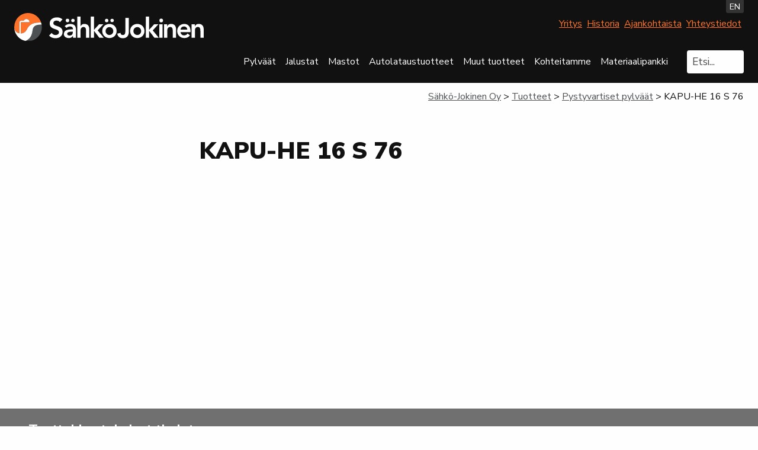

--- FILE ---
content_type: text/html; charset=UTF-8
request_url: https://sahkojokinen.fi/tuote/kapu-he-16-s-76/
body_size: 21094
content:
<!doctype html><html class="no-js" lang="fi"><head><script data-no-optimize="1">var litespeed_docref=sessionStorage.getItem("litespeed_docref");litespeed_docref&&(Object.defineProperty(document,"referrer",{get:function(){return litespeed_docref}}),sessionStorage.removeItem("litespeed_docref"));</script> <meta charset="utf-8"><link data-optimized="2" rel="stylesheet" href="https://sahkojokinen.fi/wp-content/litespeed/css/a544efd5d7f318b6752b45ee4b389cd0.css?ver=fedfb" /><meta http-equiv="X-UA-Compatible" content="IE=edge"><meta name="viewport" content="width=device-width, initial-scale=1.0"><meta class="foundation-mq"><link rel="pingback" href="https://sahkojokinen.fi/xmlrpc.php"><link
href="https://fonts.googleapis.com/css2?family=Nunito+Sans:ital,wght@0,400;0,700;0,900;1,400;1,700&display=swap"
rel="stylesheet"><title>KAPU&#x2d;HE 16 S 76 &#x2d; Sähkö&#x2d;Jokinen Oy</title><meta name="robots" content="max-snippet:-1,max-image-preview:standard,max-video-preview:-1" /><link rel="canonical" href="https://sahkojokinen.fi/tuote/kapu-he-16-s-76/" /><meta property="og:type" content="article" /><meta property="og:locale" content="fi_FI" /><meta property="og:site_name" content="Sähkö-Jokinen Oy" /><meta property="og:title" content="KAPU&#x2d;HE 16 S 76" /><meta property="og:url" content="https://sahkojokinen.fi/tuote/kapu-he-16-s-76/" /><meta property="og:image" content="https://sahkojokinen.fi/wp-content/uploads/2021/02/cropped-sahkoj-fav.png" /><meta property="og:image:width" content="512" /><meta property="og:image:height" content="512" /><meta property="article:published_time" content="2020-10-08T13:57:42+00:00" /><meta property="article:modified_time" content="2021-02-10T10:09:13+00:00" /><meta name="twitter:card" content="summary_large_image" /><meta name="twitter:title" content="KAPU&#x2d;HE 16 S 76" /><meta name="twitter:image" content="https://sahkojokinen.fi/wp-content/uploads/2021/02/cropped-sahkoj-fav.png" /> <script type="application/ld+json">{"@context":"https://schema.org","@graph":[{"@type":"WebSite","@id":"https://sahkojokinen.fi/#/schema/WebSite","url":"https://sahkojokinen.fi/","name":"Sähkö&#x2d;Jokinen Oy","description":"Turvallisen tielläliikkumisen puolesta","inLanguage":"fi","potentialAction":{"@type":"SearchAction","target":{"@type":"EntryPoint","urlTemplate":"https://sahkojokinen.fi/search/{search_term_string}/"},"query-input":"required name=search_term_string"},"publisher":{"@type":"Organization","@id":"https://sahkojokinen.fi/#/schema/Organization","name":"Sähkö&#x2d;Jokinen Oy","url":"https://sahkojokinen.fi/","logo":{"@type":"ImageObject","url":"https://sahkojokinen.fi/wp-content/uploads/2021/02/cropped-sahkoj-fav.png","contentUrl":"https://sahkojokinen.fi/wp-content/uploads/2021/02/cropped-sahkoj-fav.png","width":512,"height":512}}},{"@type":"WebPage","@id":"https://sahkojokinen.fi/tuote/kapu-he-16-s-76/","url":"https://sahkojokinen.fi/tuote/kapu-he-16-s-76/","name":"KAPU&#x2d;HE 16 S 76 &#x2d; Sähkö&#x2d;Jokinen Oy","inLanguage":"fi","isPartOf":{"@id":"https://sahkojokinen.fi/#/schema/WebSite"},"breadcrumb":{"@type":"BreadcrumbList","@id":"https://sahkojokinen.fi/#/schema/BreadcrumbList","itemListElement":[{"@type":"ListItem","position":1,"item":"https://sahkojokinen.fi/","name":"Sähkö&#x2d;Jokinen Oy"},{"@type":"ListItem","position":2,"item":"https://sahkojokinen.fi/tuote/","name":"Arkistot: Tuotteet"},{"@type":"ListItem","position":3,"item":"https://sahkojokinen.fi/tuoteryhma/pystyvartiset-pylvaat/","name":"Tuoteryhmä: Pystyvartiset pylväät"},{"@type":"ListItem","position":4,"name":"KAPU&#x2d;HE 16 S 76"}]},"potentialAction":{"@type":"ReadAction","target":"https://sahkojokinen.fi/tuote/kapu-he-16-s-76/"},"datePublished":"2020-10-08T13:57:42+00:00","dateModified":"2021-02-10T10:09:13+00:00"}]}</script> <link rel="alternate" type="application/rss+xml" title="Sähkö-Jokinen Oy &raquo; syöte" href="https://sahkojokinen.fi/feed/" /><link rel="alternate" type="application/rss+xml" title="Sähkö-Jokinen Oy &raquo; kommenttien syöte" href="https://sahkojokinen.fi/comments/feed/" /><link rel="alternate" type="application/rss+xml" title="Sähkö-Jokinen Oy &raquo; KAPU-HE 16 S 76 kommenttien syöte" href="https://sahkojokinen.fi/tuote/kapu-he-16-s-76/feed/" /><style id='classic-theme-styles-inline-css' type='text/css'>/*! This file is auto-generated */
.wp-block-button__link{color:#fff;background-color:#32373c;border-radius:9999px;box-shadow:none;text-decoration:none;padding:calc(.667em + 2px) calc(1.333em + 2px);font-size:1.125em}.wp-block-file__button{background:#32373c;color:#fff;text-decoration:none}</style><style id='global-styles-inline-css' type='text/css'>:root{--wp--preset--aspect-ratio--square: 1;--wp--preset--aspect-ratio--4-3: 4/3;--wp--preset--aspect-ratio--3-4: 3/4;--wp--preset--aspect-ratio--3-2: 3/2;--wp--preset--aspect-ratio--2-3: 2/3;--wp--preset--aspect-ratio--16-9: 16/9;--wp--preset--aspect-ratio--9-16: 9/16;--wp--preset--color--black: #111;--wp--preset--color--cyan-bluish-gray: #abb8c3;--wp--preset--color--white: #fff;--wp--preset--color--pale-pink: #f78da7;--wp--preset--color--vivid-red: #cf2e2e;--wp--preset--color--luminous-vivid-orange: #ff6900;--wp--preset--color--luminous-vivid-amber: #fcb900;--wp--preset--color--light-green-cyan: #7bdcb5;--wp--preset--color--vivid-green-cyan: #00d084;--wp--preset--color--pale-cyan-blue: #8ed1fc;--wp--preset--color--vivid-cyan-blue: #0693e3;--wp--preset--color--vivid-purple: #9b51e0;--wp--preset--color--gray-lighter: #f0f0ef;--wp--preset--color--gray-light: #707070;--wp--preset--color--gray: #4d5153;--wp--preset--color--gray-dark: #333;--wp--preset--color--primary: #fe7329;--wp--preset--color--success: #fce762;--wp--preset--color--alert: #d81159;--wp--preset--gradient--vivid-cyan-blue-to-vivid-purple: linear-gradient(135deg,rgba(6,147,227,1) 0%,rgb(155,81,224) 100%);--wp--preset--gradient--light-green-cyan-to-vivid-green-cyan: linear-gradient(135deg,rgb(122,220,180) 0%,rgb(0,208,130) 100%);--wp--preset--gradient--luminous-vivid-amber-to-luminous-vivid-orange: linear-gradient(135deg,rgba(252,185,0,1) 0%,rgba(255,105,0,1) 100%);--wp--preset--gradient--luminous-vivid-orange-to-vivid-red: linear-gradient(135deg,rgba(255,105,0,1) 0%,rgb(207,46,46) 100%);--wp--preset--gradient--very-light-gray-to-cyan-bluish-gray: linear-gradient(135deg,rgb(238,238,238) 0%,rgb(169,184,195) 100%);--wp--preset--gradient--cool-to-warm-spectrum: linear-gradient(135deg,rgb(74,234,220) 0%,rgb(151,120,209) 20%,rgb(207,42,186) 40%,rgb(238,44,130) 60%,rgb(251,105,98) 80%,rgb(254,248,76) 100%);--wp--preset--gradient--blush-light-purple: linear-gradient(135deg,rgb(255,206,236) 0%,rgb(152,150,240) 100%);--wp--preset--gradient--blush-bordeaux: linear-gradient(135deg,rgb(254,205,165) 0%,rgb(254,45,45) 50%,rgb(107,0,62) 100%);--wp--preset--gradient--luminous-dusk: linear-gradient(135deg,rgb(255,203,112) 0%,rgb(199,81,192) 50%,rgb(65,88,208) 100%);--wp--preset--gradient--pale-ocean: linear-gradient(135deg,rgb(255,245,203) 0%,rgb(182,227,212) 50%,rgb(51,167,181) 100%);--wp--preset--gradient--electric-grass: linear-gradient(135deg,rgb(202,248,128) 0%,rgb(113,206,126) 100%);--wp--preset--gradient--midnight: linear-gradient(135deg,rgb(2,3,129) 0%,rgb(40,116,252) 100%);--wp--preset--font-size--small: 13px;--wp--preset--font-size--medium: 20px;--wp--preset--font-size--large: 36px;--wp--preset--font-size--x-large: 42px;--wp--preset--spacing--20: 0.44rem;--wp--preset--spacing--30: 0.67rem;--wp--preset--spacing--40: 1rem;--wp--preset--spacing--50: 1.5rem;--wp--preset--spacing--60: 2.25rem;--wp--preset--spacing--70: 3.38rem;--wp--preset--spacing--80: 5.06rem;--wp--preset--shadow--natural: 6px 6px 9px rgba(0, 0, 0, 0.2);--wp--preset--shadow--deep: 12px 12px 50px rgba(0, 0, 0, 0.4);--wp--preset--shadow--sharp: 6px 6px 0px rgba(0, 0, 0, 0.2);--wp--preset--shadow--outlined: 6px 6px 0px -3px rgba(255, 255, 255, 1), 6px 6px rgba(0, 0, 0, 1);--wp--preset--shadow--crisp: 6px 6px 0px rgba(0, 0, 0, 1);}:where(.is-layout-flex){gap: 0.5em;}:where(.is-layout-grid){gap: 0.5em;}body .is-layout-flex{display: flex;}.is-layout-flex{flex-wrap: wrap;align-items: center;}.is-layout-flex > :is(*, div){margin: 0;}body .is-layout-grid{display: grid;}.is-layout-grid > :is(*, div){margin: 0;}:where(.wp-block-columns.is-layout-flex){gap: 2em;}:where(.wp-block-columns.is-layout-grid){gap: 2em;}:where(.wp-block-post-template.is-layout-flex){gap: 1.25em;}:where(.wp-block-post-template.is-layout-grid){gap: 1.25em;}.has-black-color{color: var(--wp--preset--color--black) !important;}.has-cyan-bluish-gray-color{color: var(--wp--preset--color--cyan-bluish-gray) !important;}.has-white-color{color: var(--wp--preset--color--white) !important;}.has-pale-pink-color{color: var(--wp--preset--color--pale-pink) !important;}.has-vivid-red-color{color: var(--wp--preset--color--vivid-red) !important;}.has-luminous-vivid-orange-color{color: var(--wp--preset--color--luminous-vivid-orange) !important;}.has-luminous-vivid-amber-color{color: var(--wp--preset--color--luminous-vivid-amber) !important;}.has-light-green-cyan-color{color: var(--wp--preset--color--light-green-cyan) !important;}.has-vivid-green-cyan-color{color: var(--wp--preset--color--vivid-green-cyan) !important;}.has-pale-cyan-blue-color{color: var(--wp--preset--color--pale-cyan-blue) !important;}.has-vivid-cyan-blue-color{color: var(--wp--preset--color--vivid-cyan-blue) !important;}.has-vivid-purple-color{color: var(--wp--preset--color--vivid-purple) !important;}.has-black-background-color{background-color: var(--wp--preset--color--black) !important;}.has-cyan-bluish-gray-background-color{background-color: var(--wp--preset--color--cyan-bluish-gray) !important;}.has-white-background-color{background-color: var(--wp--preset--color--white) !important;}.has-pale-pink-background-color{background-color: var(--wp--preset--color--pale-pink) !important;}.has-vivid-red-background-color{background-color: var(--wp--preset--color--vivid-red) !important;}.has-luminous-vivid-orange-background-color{background-color: var(--wp--preset--color--luminous-vivid-orange) !important;}.has-luminous-vivid-amber-background-color{background-color: var(--wp--preset--color--luminous-vivid-amber) !important;}.has-light-green-cyan-background-color{background-color: var(--wp--preset--color--light-green-cyan) !important;}.has-vivid-green-cyan-background-color{background-color: var(--wp--preset--color--vivid-green-cyan) !important;}.has-pale-cyan-blue-background-color{background-color: var(--wp--preset--color--pale-cyan-blue) !important;}.has-vivid-cyan-blue-background-color{background-color: var(--wp--preset--color--vivid-cyan-blue) !important;}.has-vivid-purple-background-color{background-color: var(--wp--preset--color--vivid-purple) !important;}.has-black-border-color{border-color: var(--wp--preset--color--black) !important;}.has-cyan-bluish-gray-border-color{border-color: var(--wp--preset--color--cyan-bluish-gray) !important;}.has-white-border-color{border-color: var(--wp--preset--color--white) !important;}.has-pale-pink-border-color{border-color: var(--wp--preset--color--pale-pink) !important;}.has-vivid-red-border-color{border-color: var(--wp--preset--color--vivid-red) !important;}.has-luminous-vivid-orange-border-color{border-color: var(--wp--preset--color--luminous-vivid-orange) !important;}.has-luminous-vivid-amber-border-color{border-color: var(--wp--preset--color--luminous-vivid-amber) !important;}.has-light-green-cyan-border-color{border-color: var(--wp--preset--color--light-green-cyan) !important;}.has-vivid-green-cyan-border-color{border-color: var(--wp--preset--color--vivid-green-cyan) !important;}.has-pale-cyan-blue-border-color{border-color: var(--wp--preset--color--pale-cyan-blue) !important;}.has-vivid-cyan-blue-border-color{border-color: var(--wp--preset--color--vivid-cyan-blue) !important;}.has-vivid-purple-border-color{border-color: var(--wp--preset--color--vivid-purple) !important;}.has-vivid-cyan-blue-to-vivid-purple-gradient-background{background: var(--wp--preset--gradient--vivid-cyan-blue-to-vivid-purple) !important;}.has-light-green-cyan-to-vivid-green-cyan-gradient-background{background: var(--wp--preset--gradient--light-green-cyan-to-vivid-green-cyan) !important;}.has-luminous-vivid-amber-to-luminous-vivid-orange-gradient-background{background: var(--wp--preset--gradient--luminous-vivid-amber-to-luminous-vivid-orange) !important;}.has-luminous-vivid-orange-to-vivid-red-gradient-background{background: var(--wp--preset--gradient--luminous-vivid-orange-to-vivid-red) !important;}.has-very-light-gray-to-cyan-bluish-gray-gradient-background{background: var(--wp--preset--gradient--very-light-gray-to-cyan-bluish-gray) !important;}.has-cool-to-warm-spectrum-gradient-background{background: var(--wp--preset--gradient--cool-to-warm-spectrum) !important;}.has-blush-light-purple-gradient-background{background: var(--wp--preset--gradient--blush-light-purple) !important;}.has-blush-bordeaux-gradient-background{background: var(--wp--preset--gradient--blush-bordeaux) !important;}.has-luminous-dusk-gradient-background{background: var(--wp--preset--gradient--luminous-dusk) !important;}.has-pale-ocean-gradient-background{background: var(--wp--preset--gradient--pale-ocean) !important;}.has-electric-grass-gradient-background{background: var(--wp--preset--gradient--electric-grass) !important;}.has-midnight-gradient-background{background: var(--wp--preset--gradient--midnight) !important;}.has-small-font-size{font-size: var(--wp--preset--font-size--small) !important;}.has-medium-font-size{font-size: var(--wp--preset--font-size--medium) !important;}.has-large-font-size{font-size: var(--wp--preset--font-size--large) !important;}.has-x-large-font-size{font-size: var(--wp--preset--font-size--x-large) !important;}
:where(.wp-block-post-template.is-layout-flex){gap: 1.25em;}:where(.wp-block-post-template.is-layout-grid){gap: 1.25em;}
:where(.wp-block-columns.is-layout-flex){gap: 2em;}:where(.wp-block-columns.is-layout-grid){gap: 2em;}
:root :where(.wp-block-pullquote){font-size: 1.5em;line-height: 1.6;}</style><style id='cookie-law-info-gdpr-inline-css' type='text/css'>.cli-modal-content, .cli-tab-content { background-color: #ffffff; }.cli-privacy-content-text, .cli-modal .cli-modal-dialog, .cli-tab-container p, a.cli-privacy-readmore { color: #000000; }.cli-tab-header { background-color: #f2f2f2; }.cli-tab-header, .cli-tab-header a.cli-nav-link,span.cli-necessary-caption,.cli-switch .cli-slider:after { color: #000000; }.cli-switch .cli-slider:before { background-color: #ffffff; }.cli-switch input:checked + .cli-slider:before { background-color: #ffffff; }.cli-switch .cli-slider { background-color: #e3e1e8; }.cli-switch input:checked + .cli-slider { background-color: #28a745; }.cli-modal-close svg { fill: #000000; }.cli-tab-footer .wt-cli-privacy-accept-all-btn { background-color: #00acad; color: #ffffff}.cli-tab-footer .wt-cli-privacy-accept-btn { background-color: #00acad; color: #ffffff}.cli-tab-header a:before{ border-right: 1px solid #000000; border-bottom: 1px solid #000000; }</style><style id='searchwp-live-search-inline-css' type='text/css'>.searchwp-live-search-result .searchwp-live-search-result--title a {
  font-size: 16px;
}
.searchwp-live-search-result .searchwp-live-search-result--price {
  font-size: 14px;
}
.searchwp-live-search-result .searchwp-live-search-result--add-to-cart .button {
  font-size: 14px;
}</style> <script type="litespeed/javascript" data-src="https://sahkojokinen.fi/wp-includes/js/jquery/jquery.min.js" id="jquery-core-js"></script> <script id="cookie-law-info-js-extra" type="litespeed/javascript">var Cli_Data={"nn_cookie_ids":["CONSENT","pll_language","vuid","_ga","_ga_1T5XJ08M09","yt.innertube::nextId","yt.innertube::requests","yt-remote-connected-devices","VISITOR_INFO1_LIVE","yt-remote-device-id","YSC"],"non_necessary_cookies":{"necessary":["cookielawinfo-checkbox-advertisement"],"functional":["pll_language"],"analytics":["CONSENT","vuid","_ga","_ga_1T5XJ08M09"],"advertisement":["yt.innertube::nextId","yt.innertube::requests","yt-remote-connected-devices","VISITOR_INFO1_LIVE","yt-remote-device-id","YSC"]},"cookielist":{"necessary":{"id":212,"status":!0,"priority":0,"title":"V\u00e4ltt\u00e4m\u00e4tt\u00f6m\u00e4t","strict":!0,"default_state":!1,"ccpa_optout":!1,"loadonstart":!0},"functional":{"id":214,"status":!0,"priority":5,"title":"Toiminnallisuus","strict":!1,"default_state":!1,"ccpa_optout":!1,"loadonstart":!1},"performance":{"id":216,"status":!0,"priority":4,"title":"Suorituskyky","strict":!1,"default_state":!1,"ccpa_optout":!1,"loadonstart":!1},"analytics":{"id":218,"status":!0,"priority":3,"title":"Analytiikka","strict":!1,"default_state":!1,"ccpa_optout":!1,"loadonstart":!1},"advertisement":{"id":220,"status":!0,"priority":2,"title":"Mainonta","strict":!1,"default_state":!1,"ccpa_optout":!1,"loadonstart":!1},"others":{"id":222,"status":!0,"priority":1,"title":"Muut","strict":!1,"default_state":!1,"ccpa_optout":!1,"loadonstart":!1}},"ajax_url":"https:\/\/sahkojokinen.fi\/wp-admin\/admin-ajax.php","current_lang":"fi","security":"49bbeae43d","eu_countries":["GB"],"geoIP":"disabled","use_custom_geolocation_api":"","custom_geolocation_api":"https:\/\/geoip.cookieyes.com\/geoip\/checker\/result.php","consentVersion":"2","strictlyEnabled":["necessary","obligatoire","necessary"],"cookieDomain":"","privacy_length":"250","ccpaEnabled":"","ccpaRegionBased":"","ccpaBarEnabled":"","ccpaType":"gdpr","triggerDomRefresh":"","secure_cookies":""};var log_object={"ajax_url":"https:\/\/sahkojokinen.fi\/wp-admin\/admin-ajax.php"}</script> <link rel="https://api.w.org/" href="https://sahkojokinen.fi/wp-json/" /><link rel="alternate" title="JSON" type="application/json" href="https://sahkojokinen.fi/wp-json/wp/v2/tuote/480" /><link rel="alternate" title="oEmbed (JSON)" type="application/json+oembed" href="https://sahkojokinen.fi/wp-json/oembed/1.0/embed?url=https%3A%2F%2Fsahkojokinen.fi%2Ftuote%2Fkapu-he-16-s-76%2F" /><link rel="alternate" title="oEmbed (XML)" type="text/xml+oembed" href="https://sahkojokinen.fi/wp-json/oembed/1.0/embed?url=https%3A%2F%2Fsahkojokinen.fi%2Ftuote%2Fkapu-he-16-s-76%2F&#038;format=xml" /> <script type="text/plain" data-cli-class="cli-blocker-script"  data-cli-category="necessary" data-cli-script-type="necessary" data-cli-block="false" data-cli-block-if-ccpa-optout="false" data-cli-element-position="head">window.dataLayer = window.dataLayer || [];
function gtag(){dataLayer.push(arguments);}

gtag('consent', 'default', {
  'ad_storage': 'denied',
  'ad_user_data': 'denied',
  'ad_personalization': 'denied',
  'analytics_storage': 'denied'
});</script> <script type="text/plain" data-cli-class="cli-blocker-script"  data-cli-category="necessary" data-cli-script-type="necessary" data-cli-block="false" data-cli-block-if-ccpa-optout="false" data-cli-element-position="head">function consentGrantedAnalytics() {
    gtag('consent', 'update', {
      'analytics_storage': 'granted'
    });
  }</script> <script type="text/plain" data-cli-class="cli-blocker-script"  data-cli-category="necessary" data-cli-script-type="necessary" data-cli-block="false" data-cli-block-if-ccpa-optout="false" data-cli-element-position="head">function consentGrantedAds() {
    gtag('consent', 'update', {
		'ad_storage': 'granted',
		'ad_user_data': 'granted',
		'ad_personalization': 'granted'
    });
  }</script>  <script type="text/plain" data-cli-class="cli-blocker-script"  data-cli-category="necessary" data-cli-script-type="necessary" data-cli-block="false" data-cli-block-if-ccpa-optout="false" data-cli-element-position="head" async src="https://www.googletagmanager.com/gtag/js?id=G-1T5XJ08M09"></script> <script type="text/plain" data-cli-class="cli-blocker-script"  data-cli-category="necessary" data-cli-script-type="necessary" data-cli-block="false" data-cli-block-if-ccpa-optout="false" data-cli-element-position="head">window.dataLayer = window.dataLayer || [];
	function gtag(){dataLayer.push(arguments);}
	gtag('js', new Date());

	gtag('config', 'G-1T5XJ08M09');</script><script type="text/plain" data-cli-class="cli-blocker-script"  data-cli-category="analytics" data-cli-script-type="analytics" data-cli-block="true" data-cli-block-if-ccpa-optout="false" data-cli-element-position="head">consentGrantedAnalytics();</script><script type="text/plain" data-cli-class="cli-blocker-script"  data-cli-category="advertisement" data-cli-script-type="advertisement" data-cli-block="true" data-cli-block-if-ccpa-optout="false" data-cli-element-position="head">consentGrantedAds();</script><style>.sl-overlay{background:#000000;opacity: 0.7;z-index: 1035;}
.sl-wrapper .sl-navigation button,.sl-wrapper .sl-close,.sl-wrapper .sl-counter{color:#000000;z-index: 10060;}
.sl-wrapper .sl-image{z-index:10000;}
.sl-spinner{border-color:#333333;z-index:1007;}
.sl-wrapper{z-index:1040;}
.sl-wrapper .sl-image .sl-caption{background:rgba(0,0,0,0.8);color:#ffffff;}</style><link rel="icon" href="https://sahkojokinen.fi/wp-content/uploads/2021/02/cropped-sahkoj-fav-32x32.png" sizes="32x32" /><link rel="icon" href="https://sahkojokinen.fi/wp-content/uploads/2021/02/cropped-sahkoj-fav-192x192.png" sizes="192x192" /><link rel="apple-touch-icon" href="https://sahkojokinen.fi/wp-content/uploads/2021/02/cropped-sahkoj-fav-180x180.png" /><meta name="msapplication-TileImage" content="https://sahkojokinen.fi/wp-content/uploads/2021/02/cropped-sahkoj-fav-270x270.png" /><style type="text/css" id="wp-custom-css">.person img {
  border: none;
  border-radius: 50%;
}

.reference-buttons a {
  font-size: 12px;
}

.reference-buttons {
  max-width: 80rem !important;
}

.reference-buttons .wp-block-button__link {
  min-width: 9rem;
}

.top-nav .main-menu > li > a {
  font-size: 1rem !important;
}

@media (min-width: 1023px) { /* Adjust width as needed for your breakpoints */
  .top-nav {
    display: block;
  }

  .top-nav .top-nav-right {
    justify-content: flex-end;
  }
	
 .top-nav .top-nav-right {
   padding: 1rem 0 1rem 0;
	}
	
	 .top-nav .top-nav-left {
    padding: 0;
  }
}
	
.top-nav-left {
    display: flex;
    align-items: center;
    justify-content: space-between;
}

@media (max-width: 1023px) {
.company-nav {
	display: none;
}
}

.company-nav {
    margin-left: auto; /* Pushes it to the right */
}


.company-nav-menu {
  list-style-type: none !important;
	display: inline-flex;
}

.company-nav-menu li {
  margin: 0 4px ;
}

.company-nav-menu .active {
  font-weight: 600;
}

@media (min-width: 1023px) {
	.hide-desktop {
		display: none;
	}
}
.product-search.video-cover__search {
    display: flex;
    align-items: center;
    justify-content: space-between;
}

.product-search__content {
    flex: 1;
}

.product-search__image img {
    max-width: 100%;
    height: 100px;
}

/* Mobiililaitteet: kuva siirtyy tekstin ja hakukentän alapuolelle */
@media screen and (max-width: 768px) {
    .product-search.video-cover__search {
        flex-direction: column;
        align-items: flex-start;
    }

    .product-search__image {
        margin-top: 20px; /* Lisää tilaa kuvan yläpuolelle */
        width: 100%;
    }

    .product-search__image img {
        width: 100%;
        height: auto;
    }
}


@media screen and (min-width: 64em) {
  .and-no-padding .wp-block-group__inner-container {
    padding-left: 0rem;
    padding-right: 0rem;
  }
}



.qr-page-row-top {
	padding: 56px 0 0 0 !important;
	max-width: 90% !important;
}

.qr-page-row-bottom {
	padding: 0 0 36px 0 !important;
	max-width: 90% !important;
}

.page-id-5079 header, .page-id-5079 footer, .page-id-5079 .product-search {
	display: none;
}
/*
.page-id-5079 {
	background-color: #f0f0ef
}
	*/

.page-id-5079 {
	background: url('/wp-content/uploads/2024/01/SJ_Karnell.jpg');
	background-position: center;


}


.dc-products {
    display: flex;
    justify-content: space-between;
    align-items: flex-start;
    flex-wrap: wrap; 
}

.dc-product {
    text-align: center;
    max-width: 300px; /* Adjust to match the image width */
}

.dc-product span {
    display: block;
    font-size: 1rem;
    margin-bottom: 10px; /* Space between the name and the image */
    font-weight: bold;
}

/* Signify CSS */
@media screen and (min-width: 64em) {
.signify-product {
	display: inline-flex;
}
}
.signify-product-text, .signify-product-image {
	margin: 10px;
}

.signify-product-image img {
	max-width: 250px !important;
}


.entry-content > .small-margin {
  margin-top: 1rem;
  margin-bottom: 1rem;
}
	
.menu-item-5440 .image-menu-item, .menu-item-5441 .image-menu-item {
display: none;
}</style></head><body class="tuote-template-default single single-tuote postid-480"><div class="off-canvas-wrapper"><div class="off-canvas position-right" id="off-canvas" data-off-canvas>
<button class="close-button" aria-label="Sulje valikko" type="button" data-close>
<span aria-hidden="true">&times;</span>
</button><ul id="offcanvas-nav-main" class="vertical menu accordion-menu offcanvas-main" data-accordion-menu><li id="menu-item-141" class="menu-item menu-item-type-post_type menu-item-object-page menu-item-has-children megamenu menu-item-141"><a href="https://sahkojokinen.fi/pylvaat/">Pylväät</a><ul class="vertical menu"><li id="menu-item-323" class="menu-item menu-item-type-custom menu-item-object-custom menu-item-has-children menu-item-323"><a><img data-lazyloaded="1" src="[data-uri]" width="87" height="133" data-src="https://sahkojokinen.fi/wp-content/uploads/2020/12/turvapylvaat_ja_varret.png" class="submenu-image" alt="" decoding="async" /><span class="image-menu-item">Turvapylväät</span></a><ul class="vertical menu"><li id="menu-item-325" class="menu-item menu-item-type-post_type menu-item-object-page menu-item-325"><a href="https://sahkojokinen.fi/pylvaat/kapu-he/">KAPU<sup>®</sup>-HE</a></li><li id="menu-item-324" class="menu-item menu-item-type-post_type menu-item-object-page menu-item-324"><a href="https://sahkojokinen.fi/pylvaat/kapu-ne/">KAPU<sup>®</sup>-NE</a></li></ul></li><li id="menu-item-328" class="menu-item menu-item-type-custom menu-item-object-custom menu-item-has-children menu-item-328"><a><img data-lazyloaded="1" src="[data-uri]" width="47" height="131" data-src="https://sahkojokinen.fi/wp-content/uploads/2020/12/kartiopylvaat_ja_varret.png" class="submenu-image" alt="" decoding="async" /><span class="image-menu-item">Kartiopylväät</span></a><ul class="vertical menu"><li id="menu-item-330" class="menu-item menu-item-type-post_type menu-item-object-page menu-item-330"><a href="https://sahkojokinen.fi/pylvaat/teraskartiopylvas/">Kartiopylväs</a></li></ul></li><li id="menu-item-334" class="menu-item menu-item-type-custom menu-item-object-custom menu-item-has-children menu-item-334"><a><img data-lazyloaded="1" src="[data-uri]" width="23" height="114" data-src="https://sahkojokinen.fi/wp-content/uploads/2020/12/olakepylvaat_ja_varret.png" class="submenu-image" alt="" decoding="async" /><span class="image-menu-item">Olakepylväät</span></a><ul class="vertical menu"><li id="menu-item-339" class="menu-item menu-item-type-post_type menu-item-object-page menu-item-339"><a href="https://sahkojokinen.fi/pylvaat/sjo-olakepylvas/">SJO-olakepylväs</a></li></ul></li><li id="menu-item-336" class="menu-item menu-item-type-custom menu-item-object-custom menu-item-has-children menu-item-336"><a><img data-lazyloaded="1" src="[data-uri]" width="41" height="137" data-src="https://sahkojokinen.fi/wp-content/uploads/2020/12/puupylvaat_ja_varret.png" class="submenu-image" alt="" decoding="async" /><span class="image-menu-item">Puupylväät</span></a><ul class="vertical menu"><li id="menu-item-353" class="menu-item menu-item-type-post_type menu-item-object-page menu-item-353"><a href="https://sahkojokinen.fi/pylvaat/sjp-puupylvas/">SJP-puupylväs</a></li></ul></li><li id="menu-item-337" class="menu-item menu-item-type-custom menu-item-object-custom menu-item-has-children menu-item-337"><a><img data-lazyloaded="1" src="[data-uri]" width="80" height="126" data-src="https://sahkojokinen.fi/wp-content/uploads/2020/12/opaste-_ja_liikennevalopylvaat.png" class="submenu-image" alt="" decoding="async" /><span class="image-menu-item">Opaste- ja liikenne­valopylväät</span></a><ul class="vertical menu"><li id="menu-item-356" class="menu-item menu-item-type-post_type menu-item-object-page menu-item-356"><a href="https://sahkojokinen.fi/pylvaat/kapu-ne-opastepylvas/">KAPU<sup>®</sup>-NE opastepylväs</a></li><li id="menu-item-359" class="menu-item menu-item-type-post_type menu-item-object-page menu-item-359"><a href="https://sahkojokinen.fi/pylvaat/kapu-ne-liikennevalopylvas/">KAPU<sup>®</sup>-NE liikennevalopylväs</a></li><li id="menu-item-1690" class="menu-item menu-item-type-post_type menu-item-object-page menu-item-1690"><a href="https://sahkojokinen.fi/pylvaat/liikennevalopylvaat-jaykat/">Liikennevalopylväät, jäykät</a></li></ul></li><li id="menu-item-5253" class="menu-item menu-item-type-custom menu-item-object-custom menu-item-has-children menu-item-5253"><a><img data-lazyloaded="1" src="[data-uri]" width="150" height="500" data-src="https://sahkojokinen.fi/wp-content/uploads/2025/01/Elementtipylvaat-150x500.png" class="submenu-image" alt="" decoding="async" fetchpriority="high" data-srcset="https://sahkojokinen.fi/wp-content/uploads/2025/01/Elementtipylvaat-150x500.png 150w, https://sahkojokinen.fi/wp-content/uploads/2025/01/Elementtipylvaat-90x300.png 90w, https://sahkojokinen.fi/wp-content/uploads/2025/01/Elementtipylvaat.png 410w" data-sizes="(max-width: 150px) 100vw, 150px" /><span class="image-menu-item">Elementtipylväät</span></a><ul class="vertical menu"><li id="menu-item-5252" class="menu-item menu-item-type-post_type menu-item-object-page menu-item-5252"><a href="https://sahkojokinen.fi/pylvaat/element/">ELEMENT</a></li></ul></li><li id="menu-item-280" class="menu-item menu-item-type-post_type menu-item-object-page menu-item-280"><a href="https://sahkojokinen.fi/pylvaat/erikoispylvaat/"><img data-lazyloaded="1" src="[data-uri]" width="250" height="500" data-src="https://sahkojokinen.fi/wp-content/uploads/2021/02/SJ_erikoispylväs-1-250x500.png" class="submenu-image" alt="" decoding="async" data-srcset="https://sahkojokinen.fi/wp-content/uploads/2021/02/SJ_erikoispylväs-1-250x500.png 250w, https://sahkojokinen.fi/wp-content/uploads/2021/02/SJ_erikoispylväs-1-150x300.png 150w, https://sahkojokinen.fi/wp-content/uploads/2021/02/SJ_erikoispylväs-1-512x1024.png 512w, https://sahkojokinen.fi/wp-content/uploads/2021/02/SJ_erikoispylväs-1-768x1536.png 768w, https://sahkojokinen.fi/wp-content/uploads/2021/02/SJ_erikoispylväs-1-750x1500.png 750w, https://sahkojokinen.fi/wp-content/uploads/2021/02/SJ_erikoispylväs-1-500x1000.png 500w, https://sahkojokinen.fi/wp-content/uploads/2021/02/SJ_erikoispylväs-1.png 1000w" data-sizes="(max-width: 250px) 100vw, 250px" /><span class="image-menu-item">Erikoispylväät</span></a></li><li id="menu-item-4634" class="menu-item menu-item-type-custom menu-item-object-custom menu-item-has-children menu-item-4634"><a><img data-lazyloaded="1" src="[data-uri]" width="278" height="500" data-src="https://sahkojokinen.fi/wp-content/uploads/2024/01/modupole-pylvaat.png" class="submenu-image" alt="" decoding="async" data-srcset="https://sahkojokinen.fi/wp-content/uploads/2024/01/modupole-pylvaat.png 278w, https://sahkojokinen.fi/wp-content/uploads/2024/01/modupole-pylvaat-167x300.png 167w" data-sizes="(max-width: 278px) 100vw, 278px" /><span class="image-menu-item">Älypylväät</span></a><ul class="vertical menu"><li id="menu-item-4631" class="menu-item menu-item-type-post_type menu-item-object-page menu-item-4631"><a href="https://sahkojokinen.fi/pylvaat/modupole/">Modupole</a></li></ul></li></ul></li><li id="menu-item-144" class="menu-item menu-item-type-post_type menu-item-object-page menu-item-has-children megamenu menu-item-144"><a href="https://sahkojokinen.fi/jalustat/">Jalustat</a><ul class="vertical menu"><li id="menu-item-370" class="menu-item menu-item-type-custom menu-item-object-custom menu-item-has-children menu-item-370"><a><img data-lazyloaded="1" src="[data-uri]" width="46" height="128" data-src="https://sahkojokinen.fi/wp-content/uploads/2020/12/sj_ja_4-aukkoiset.png" class="submenu-image" alt="" decoding="async" /><span class="image-menu-item">Säätöruuvi­kiinnitteiset</span></a><ul class="vertical menu"><li id="menu-item-378" class="menu-item menu-item-type-post_type menu-item-object-page menu-item-378"><a href="https://sahkojokinen.fi/jalustat/sj-jalustat/">SJ-jalustat</a></li><li id="menu-item-381" class="menu-item menu-item-type-post_type menu-item-object-page menu-item-381"><a href="https://sahkojokinen.fi/jalustat/sj-ter-jalustat/">SJ-TER-jalustat</a></li><li id="menu-item-384" class="menu-item menu-item-type-post_type menu-item-object-page menu-item-384"><a href="https://sahkojokinen.fi/jalustat/sjr-alustat/">SJR-jalustat</a></li></ul></li><li id="menu-item-371" class="menu-item menu-item-type-custom menu-item-object-custom menu-item-has-children menu-item-371"><a><img data-lazyloaded="1" src="[data-uri]" width="47" height="119" data-src="https://sahkojokinen.fi/wp-content/uploads/2020/12/sjp_puupylvaan_jalusta.png" class="submenu-image" alt="" decoding="async" /><span class="image-menu-item">Puupylväs­jalustat</span></a><ul class="vertical menu"><li id="menu-item-387" class="menu-item menu-item-type-post_type menu-item-object-page menu-item-387"><a href="https://sahkojokinen.fi/jalustat/sjp-puupylvaan-jalusta/">SJP-puupylvään jalusta</a></li></ul></li><li id="menu-item-372" class="menu-item menu-item-type-custom menu-item-object-custom menu-item-has-children menu-item-372"><a><img data-lazyloaded="1" src="[data-uri]" width="38" height="108" data-src="https://sahkojokinen.fi/wp-content/uploads/2020/12/perus.png" class="submenu-image" alt="" decoding="async" /><span class="image-menu-item">Kiilakiinnitteiset</span></a><ul class="vertical menu"><li id="menu-item-391" class="menu-item menu-item-type-post_type menu-item-object-page menu-item-391"><a href="https://sahkojokinen.fi/jalustat/pike-ja-perus-jalustat/">PIKE ja PERUS-jalustat</a></li></ul></li><li id="menu-item-373" class="menu-item menu-item-type-custom menu-item-object-custom menu-item-has-children menu-item-373"><a><img data-lazyloaded="1" src="[data-uri]" width="34" height="124" data-src="https://sahkojokinen.fi/wp-content/uploads/2020/12/sjl.png" class="submenu-image" alt="" decoding="async" /><span class="image-menu-item">Laippakiinnitteiset</span></a><ul class="vertical menu"><li id="menu-item-397" class="menu-item menu-item-type-post_type menu-item-object-page menu-item-397"><a href="https://sahkojokinen.fi/jalustat/sjl-jalustat/">SJL-jalustat</a></li></ul></li><li id="menu-item-374" class="menu-item menu-item-type-custom menu-item-object-custom menu-item-has-children menu-item-374"><a><img data-lazyloaded="1" src="[data-uri]" width="82" height="111" data-src="https://sahkojokinen.fi/wp-content/uploads/2020/12/kalliokiinnitteiset.png" class="submenu-image" alt="" decoding="async" /><span class="image-menu-item">Kalliokiinnitteiset</span></a><ul class="vertical menu"><li id="menu-item-400" class="menu-item menu-item-type-post_type menu-item-object-page menu-item-400"><a href="https://sahkojokinen.fi/jalustat/sj-kalliomalli/">SJ-kalliomalli</a></li></ul></li><li id="menu-item-375" class="menu-item menu-item-type-custom menu-item-object-custom menu-item-has-children menu-item-375"><a><img data-lazyloaded="1" src="[data-uri]" width="120" height="96" data-src="https://sahkojokinen.fi/wp-content/uploads/2020/12/laatalliset.png" class="submenu-image" alt="" decoding="async" /><span class="image-menu-item">Laatalliset</span></a><ul class="vertical menu"><li id="menu-item-2042" class="menu-item menu-item-type-post_type menu-item-object-page menu-item-2042"><a href="https://sahkojokinen.fi/jalustat/sj-jalustat-laatalliset/">SJ-jalustat, laatalliset</a></li><li id="menu-item-2046" class="menu-item menu-item-type-post_type menu-item-object-page menu-item-2046"><a href="https://sahkojokinen.fi/jalustat/sjr-jalustat-laatalliset/">SJR-jalustat, laatalliset</a></li></ul></li><li id="menu-item-3349" class="menu-item menu-item-type-post_type menu-item-object-page menu-item-3349"><a href="https://sahkojokinen.fi/jalustat/jalustan-korjaussarjat/"><img data-lazyloaded="1" src="[data-uri]" width="500" height="281" data-src="https://sahkojokinen.fi/wp-content/uploads/2020/12/SÑhkî-Jokinen-KS-1RST-auki_2-500x281.jpg" class="submenu-image" alt="" decoding="async" data-srcset="https://sahkojokinen.fi/wp-content/uploads/2020/12/SÑhkî-Jokinen-KS-1RST-auki_2-500x281.jpg 500w, https://sahkojokinen.fi/wp-content/uploads/2020/12/SÑhkî-Jokinen-KS-1RST-auki_2-300x169.jpg 300w, https://sahkojokinen.fi/wp-content/uploads/2020/12/SÑhkî-Jokinen-KS-1RST-auki_2-1024x576.jpg 1024w, https://sahkojokinen.fi/wp-content/uploads/2020/12/SÑhkî-Jokinen-KS-1RST-auki_2-768x432.jpg 768w, https://sahkojokinen.fi/wp-content/uploads/2020/12/SÑhkî-Jokinen-KS-1RST-auki_2-1536x864.jpg 1536w, https://sahkojokinen.fi/wp-content/uploads/2020/12/SÑhkî-Jokinen-KS-1RST-auki_2-1500x844.jpg 1500w, https://sahkojokinen.fi/wp-content/uploads/2020/12/SÑhkî-Jokinen-KS-1RST-auki_2-1000x563.jpg 1000w, https://sahkojokinen.fi/wp-content/uploads/2020/12/SÑhkî-Jokinen-KS-1RST-auki_2.jpg 1920w" data-sizes="(max-width: 500px) 100vw, 500px" /><span class="image-menu-item">Jalustan korjaussarjat</span></a></li><li id="menu-item-304" class="menu-item menu-item-type-post_type menu-item-object-page menu-item-304"><a href="https://sahkojokinen.fi/jalustat/erikoisjalustat/"><img data-lazyloaded="1" src="[data-uri]" width="500" height="500" data-src="https://sahkojokinen.fi/wp-content/uploads/2021/02/sj_Erikoisjalusta-500x500.jpg" class="submenu-image" alt="" decoding="async" data-srcset="https://sahkojokinen.fi/wp-content/uploads/2021/02/sj_Erikoisjalusta-500x500.jpg 500w, https://sahkojokinen.fi/wp-content/uploads/2021/02/sj_Erikoisjalusta-300x300.jpg 300w, https://sahkojokinen.fi/wp-content/uploads/2021/02/sj_Erikoisjalusta-1024x1024.jpg 1024w, https://sahkojokinen.fi/wp-content/uploads/2021/02/sj_Erikoisjalusta-150x150.jpg 150w, https://sahkojokinen.fi/wp-content/uploads/2021/02/sj_Erikoisjalusta-768x768.jpg 768w, https://sahkojokinen.fi/wp-content/uploads/2021/02/sj_Erikoisjalusta-1536x1536.jpg 1536w, https://sahkojokinen.fi/wp-content/uploads/2021/02/sj_Erikoisjalusta-125x125.jpg 125w, https://sahkojokinen.fi/wp-content/uploads/2021/02/sj_Erikoisjalusta.jpg 2000w, https://sahkojokinen.fi/wp-content/uploads/2021/02/sj_Erikoisjalusta-1500x1500.jpg 1500w, https://sahkojokinen.fi/wp-content/uploads/2021/02/sj_Erikoisjalusta-1000x1000.jpg 1000w" data-sizes="(max-width: 500px) 100vw, 500px" /><span class="image-menu-item">Erikoisjalustat</span></a></li></ul></li><li id="menu-item-335" class="menu-item menu-item-type-custom menu-item-object-custom menu-item-has-children menu-item-335"><a>Mastot</a><ul class="vertical menu"><li id="menu-item-5440" class="menu-item menu-item-type-custom menu-item-object-custom menu-item-5440"><a><img data-lazyloaded="1" src="[data-uri]" width="98" height="249" data-src="https://sahkojokinen.fi/wp-content/uploads/2025/03/SJK-Masto.jpg" class="submenu-image" alt="" decoding="async" /><span class="image-menu-item">SJK-mastot</span></a></li><li id="menu-item-349" class="menu-item menu-item-type-post_type menu-item-object-page menu-item-349"><a href="https://sahkojokinen.fi/pylvaat/sjk-masto/">SJK-masto</a></li><li id="menu-item-5441" class="menu-item menu-item-type-custom menu-item-object-custom menu-item-5441"><a><img data-lazyloaded="1" src="[data-uri]" width="98" height="249" data-src="https://sahkojokinen.fi/wp-content/uploads/2025/03/Ristikkomasto.jpg" class="submenu-image" alt="" decoding="async" /><span class="image-menu-item">Ristikkomastot</span></a></li><li id="menu-item-5434" class="menu-item menu-item-type-post_type menu-item-object-page menu-item-5434"><a href="https://sahkojokinen.fi/ristikkomastot/">Ristikkomastot</a></li></ul></li><li id="menu-item-1684" class="menu-item menu-item-type-post_type menu-item-object-page menu-item-1684"><a href="https://sahkojokinen.fi/sahkoautolataustuotteet/">Auto­lataus­tuotteet</a></li><li id="menu-item-1237" class="menu-item menu-item-type-post_type menu-item-object-page menu-item-has-children megamenu menu-item-1237"><a href="https://sahkojokinen.fi/lisavarusteet/">Muut tuotteet</a><ul class="vertical menu"><li id="menu-item-5444" class="menu-item menu-item-type-custom menu-item-object-custom menu-item-has-children menu-item-5444"><a><img data-lazyloaded="1" src="[data-uri]" width="500" height="500" data-src="https://sahkojokinen.fi/wp-content/uploads/2025/01/Signify-Metropole-1-500x500.jpg" class="submenu-image" alt="" decoding="async" data-srcset="https://sahkojokinen.fi/wp-content/uploads/2025/01/Signify-Metropole-1-500x500.jpg 500w, https://sahkojokinen.fi/wp-content/uploads/2025/01/Signify-Metropole-1-300x300.jpg 300w, https://sahkojokinen.fi/wp-content/uploads/2025/01/Signify-Metropole-1-150x150.jpg 150w, https://sahkojokinen.fi/wp-content/uploads/2025/01/Signify-Metropole-1-125x125.jpg 125w, https://sahkojokinen.fi/wp-content/uploads/2025/01/Signify-Metropole-1.jpg 600w" data-sizes="(max-width: 500px) 100vw, 500px" /><span class="image-menu-item">Valaistus</span></a><ul class="vertical menu"><li id="menu-item-5445" class="menu-item menu-item-type-post_type menu-item-object-page menu-item-5445"><a href="https://sahkojokinen.fi/sahkojokinen-x-signify/">Signify</a></li></ul></li><li id="menu-item-247" class="menu-item menu-item-type-post_type menu-item-object-page menu-item-247"><a href="https://sahkojokinen.fi/lisavarusteet/adapterit/"><img data-lazyloaded="1" src="[data-uri]" width="135" height="138" data-src="https://sahkojokinen.fi/wp-content/uploads/2020/12/adapterit.png" class="submenu-image" alt="" decoding="async" /><span class="image-menu-item">Adapterit</span></a></li><li id="menu-item-250" class="menu-item menu-item-type-post_type menu-item-object-page menu-item-250"><a href="https://sahkojokinen.fi/auraussuojat/"><img data-lazyloaded="1" src="[data-uri]" width="115" height="145" data-src="https://sahkojokinen.fi/wp-content/uploads/2020/12/auraussuojat.png" class="submenu-image" alt="" decoding="async" /><span class="image-menu-item">Auraussuojat</span></a></li><li id="menu-item-407" class="menu-item menu-item-type-post_type menu-item-object-page menu-item-407"><a href="https://sahkojokinen.fi/jalustat/jalustan-korjaussarjat/"><img data-lazyloaded="1" src="[data-uri]" width="500" height="281" data-src="https://sahkojokinen.fi/wp-content/uploads/2020/12/SÑhkî-Jokinen-KS-1RST-auki_2-500x281.jpg" class="submenu-image" alt="" decoding="async" data-srcset="https://sahkojokinen.fi/wp-content/uploads/2020/12/SÑhkî-Jokinen-KS-1RST-auki_2-500x281.jpg 500w, https://sahkojokinen.fi/wp-content/uploads/2020/12/SÑhkî-Jokinen-KS-1RST-auki_2-300x169.jpg 300w, https://sahkojokinen.fi/wp-content/uploads/2020/12/SÑhkî-Jokinen-KS-1RST-auki_2-1024x576.jpg 1024w, https://sahkojokinen.fi/wp-content/uploads/2020/12/SÑhkî-Jokinen-KS-1RST-auki_2-768x432.jpg 768w, https://sahkojokinen.fi/wp-content/uploads/2020/12/SÑhkî-Jokinen-KS-1RST-auki_2-1536x864.jpg 1536w, https://sahkojokinen.fi/wp-content/uploads/2020/12/SÑhkî-Jokinen-KS-1RST-auki_2-1500x844.jpg 1500w, https://sahkojokinen.fi/wp-content/uploads/2020/12/SÑhkî-Jokinen-KS-1RST-auki_2-1000x563.jpg 1000w, https://sahkojokinen.fi/wp-content/uploads/2020/12/SÑhkî-Jokinen-KS-1RST-auki_2.jpg 1920w" data-sizes="(max-width: 500px) 100vw, 500px" /><span class="image-menu-item">Jalustan korjaussarjat</span></a></li><li id="menu-item-253" class="menu-item menu-item-type-post_type menu-item-object-page menu-item-253"><a href="https://sahkojokinen.fi/nostolaitteet/"><img data-lazyloaded="1" src="[data-uri]" width="158" height="145" data-src="https://sahkojokinen.fi/wp-content/uploads/2020/12/a_sj_nostolaite_1.png" class="submenu-image" alt="" decoding="async" /><span class="image-menu-item">Nostolaitteet</span></a></li><li id="menu-item-256" class="menu-item menu-item-type-post_type menu-item-object-page menu-item-256"><a href="https://sahkojokinen.fi/standardilaipat/"><img data-lazyloaded="1" src="[data-uri]" width="160" height="72" data-src="https://sahkojokinen.fi/wp-content/uploads/2020/12/standardilaipat.png" class="submenu-image" alt="" decoding="async" /><span class="image-menu-item">Standardilaipat ja pulttikorit</span></a></li><li id="menu-item-259" class="menu-item menu-item-type-post_type menu-item-object-page menu-item-259"><a href="https://sahkojokinen.fi/tormayssuojakaaret/"><img data-lazyloaded="1" src="[data-uri]" width="101" height="145" data-src="https://sahkojokinen.fi/wp-content/uploads/2020/12/tormayssuojakaaret.png" class="submenu-image" alt="" decoding="async" /><span class="image-menu-item">Törmäys­suoja­kaaret</span></a></li><li id="menu-item-147" class="menu-item menu-item-type-post_type menu-item-object-page menu-item-has-children menu-item-147"><a href="https://sahkojokinen.fi/kasittely/">Pintakäsittely</a><ul class="vertical menu"><li id="menu-item-193" class="menu-item menu-item-type-post_type menu-item-object-page menu-item-193"><a href="https://sahkojokinen.fi/kasittely/esikasittelyt/">Hiekkapyyhkäisy ja teräsraepuhallus</a></li><li id="menu-item-1687" class="menu-item menu-item-type-post_type menu-item-object-page menu-item-1687"><a href="https://sahkojokinen.fi/kasittely/sinkitys/">Sinkitys</a></li><li id="menu-item-200" class="menu-item menu-item-type-post_type menu-item-object-page menu-item-200"><a href="https://sahkojokinen.fi/kasittely/markamaalaus/">Märkämaalaus</a></li><li id="menu-item-206" class="menu-item menu-item-type-post_type menu-item-object-page menu-item-206"><a href="https://sahkojokinen.fi/kasittely/jauhemaalaus/">Jauhemaalaus</a></li><li id="menu-item-220" class="menu-item menu-item-type-post_type menu-item-object-page menu-item-220"><a href="https://sahkojokinen.fi/kasittely/decoral-kuviopinnoitteet/">Kuviopinnoitteet</a></li><li id="menu-item-225" class="menu-item menu-item-type-post_type menu-item-object-page menu-item-225"><a href="https://sahkojokinen.fi/kasittely/erikoismaalit/">Erikoismaalit</a></li></ul></li></ul></li><li id="menu-item-159" class="menu-item menu-item-type-post_type menu-item-object-page menu-item-159"><a href="https://sahkojokinen.fi/referenssit/">Kohteitamme</a></li><li id="menu-item-1990" class="menu-item menu-item-type-post_type menu-item-object-page menu-item-has-children menu-item-1990"><a href="https://sahkojokinen.fi/materiaalipankki/">Materiaalipankki</a><ul class="vertical menu"><li id="menu-item-1664" class="menu-item menu-item-type-post_type menu-item-object-page menu-item-1664"><a href="https://sahkojokinen.fi/materiaalipankki/esitteetjavideot/">Esitteet ja videot</a></li><li id="menu-item-162" class="menu-item menu-item-type-post_type menu-item-object-page menu-item-162"><a href="https://sahkojokinen.fi/materiaalipankki/esitteetjavideot/sertifikaatit/">Sertifikaatit</a></li><li id="menu-item-165" class="menu-item menu-item-type-post_type menu-item-object-page menu-item-165"><a href="https://sahkojokinen.fi/materiaalipankki/esitteetjavideot/suoritustasoilmoitukset/">Suoritustasoilmoitukset</a></li><li id="menu-item-3636" class="menu-item menu-item-type-post_type menu-item-object-page menu-item-3636"><a href="https://sahkojokinen.fi/materiaalipankki/logot/">Logot</a></li></ul></li><li id="menu-item-120" class="hide-desktop menu-item menu-item-type-post_type menu-item-object-page menu-item-120"><a href="https://sahkojokinen.fi/yritys/">Yritys</a></li><li id="menu-item-1665" class="hide-desktop menu-item menu-item-type-post_type menu-item-object-page menu-item-1665"><a href="https://sahkojokinen.fi/yritys/">Sähkö-Jokinen Oy</a></li><li id="menu-item-138" class="hide-desktop menu-item menu-item-type-post_type menu-item-object-page current_page_parent menu-item-138"><a href="https://sahkojokinen.fi/yritys/ajankohtaista/">Ajankohtaista</a></li><li id="menu-item-118" class="hide-desktop menu-item menu-item-type-post_type menu-item-object-page menu-item-118"><a href="https://sahkojokinen.fi/yhteystiedot/">Yhteystiedot</a></li></ul><hr/><ul id="offcanvas-nav-top" class="vertical menu accordion-menu offcanvas-top" data-accordion-menu><li id="menu-item-809-en" class="lang-item lang-item-61 lang-item-en no-translation lang-item-first menu-item menu-item-type-custom menu-item-object-custom menu-item-809-en"><a href="https://sahkojokinen.fi/en/" hreflang="en-GB" lang="en-GB">EN</a></li></ul></div><div class="off-canvas-content" data-off-canvas-content><header class="header" role="banner"><nav class="header-navigation"><div class="container"><div class="lang-nav"><ul id="extra-nav" class="dropdown menu extra-menu" data-dropdown-menu><li class="lang-item lang-item-61 lang-item-en no-translation lang-item-first menu-item menu-item-type-custom menu-item-object-custom menu-item-809-en"><a href="https://sahkojokinen.fi/en/" hreflang="en-GB" lang="en-GB">EN</a></li></ul></div><div class="top-nav"><div class="top-nav-left"><div>
<a href="https://sahkojokinen.fi" aria-label="Palaa etusivulle">
<img data-lazyloaded="1" src="[data-uri]" data-src="https://sahkojokinen.fi/wp-content/themes/sahko/assets/images/logo-w.svg" class="test site-logo"
width="330" height="48" alt="Logo">
</a></div><div class="company-nav"><ul id="menu-company-nav" class="company-nav-menu"><li id="menu-item-4998" class="menu-item menu-item-type-post_type menu-item-object-page menu-item-4998"><a href="https://sahkojokinen.fi/yritys/">Yritys</a></li><li id="menu-item-5060" class="menu-item menu-item-type-post_type menu-item-object-page menu-item-5060"><a href="https://sahkojokinen.fi/yritys/historia/">Historia</a></li><li id="menu-item-4999" class="menu-item menu-item-type-post_type menu-item-object-page current_page_parent menu-item-4999"><a href="https://sahkojokinen.fi/yritys/ajankohtaista/">Ajankohtaista</a></li><li id="menu-item-4984" class="menu-item menu-item-type-post_type menu-item-object-page menu-item-4984"><a href="https://sahkojokinen.fi/yhteystiedot/">Yhteystiedot</a></li></ul></div></div><div class="top-nav-right"><div class="show-for-large"><ul id="main-nav" class="dropdown menu main-menu" data-dropdown-menu><li class="menu-item menu-item-type-post_type menu-item-object-page menu-item-has-children megamenu menu-item-141"><a href="https://sahkojokinen.fi/pylvaat/">Pylväät</a><ul class="menu"><li class="menu-item menu-item-type-custom menu-item-object-custom menu-item-has-children menu-item-323"><a><img data-lazyloaded="1" src="[data-uri]" width="87" height="133" data-src="https://sahkojokinen.fi/wp-content/uploads/2020/12/turvapylvaat_ja_varret.png" class="submenu-image" alt="" decoding="async" /><span class="image-menu-item">Turvapylväät</span></a><ul class="menu"><li class="menu-item menu-item-type-post_type menu-item-object-page menu-item-325"><a href="https://sahkojokinen.fi/pylvaat/kapu-he/">KAPU<sup>®</sup>-HE</a></li><li class="menu-item menu-item-type-post_type menu-item-object-page menu-item-324"><a href="https://sahkojokinen.fi/pylvaat/kapu-ne/">KAPU<sup>®</sup>-NE</a></li></ul></li><li class="menu-item menu-item-type-custom menu-item-object-custom menu-item-has-children menu-item-328"><a><img data-lazyloaded="1" src="[data-uri]" width="47" height="131" data-src="https://sahkojokinen.fi/wp-content/uploads/2020/12/kartiopylvaat_ja_varret.png" class="submenu-image" alt="" decoding="async" /><span class="image-menu-item">Kartiopylväät</span></a><ul class="menu"><li class="menu-item menu-item-type-post_type menu-item-object-page menu-item-330"><a href="https://sahkojokinen.fi/pylvaat/teraskartiopylvas/">Kartiopylväs</a></li></ul></li><li class="menu-item menu-item-type-custom menu-item-object-custom menu-item-has-children menu-item-334"><a><img data-lazyloaded="1" src="[data-uri]" width="23" height="114" data-src="https://sahkojokinen.fi/wp-content/uploads/2020/12/olakepylvaat_ja_varret.png" class="submenu-image" alt="" decoding="async" /><span class="image-menu-item">Olakepylväät</span></a><ul class="menu"><li class="menu-item menu-item-type-post_type menu-item-object-page menu-item-339"><a href="https://sahkojokinen.fi/pylvaat/sjo-olakepylvas/">SJO-olakepylväs</a></li></ul></li><li class="menu-item menu-item-type-custom menu-item-object-custom menu-item-has-children menu-item-336"><a><img data-lazyloaded="1" src="[data-uri]" width="41" height="137" data-src="https://sahkojokinen.fi/wp-content/uploads/2020/12/puupylvaat_ja_varret.png" class="submenu-image" alt="" decoding="async" /><span class="image-menu-item">Puupylväät</span></a><ul class="menu"><li class="menu-item menu-item-type-post_type menu-item-object-page menu-item-353"><a href="https://sahkojokinen.fi/pylvaat/sjp-puupylvas/">SJP-puupylväs</a></li></ul></li><li class="menu-item menu-item-type-custom menu-item-object-custom menu-item-has-children menu-item-337"><a><img data-lazyloaded="1" src="[data-uri]" width="80" height="126" data-src="https://sahkojokinen.fi/wp-content/uploads/2020/12/opaste-_ja_liikennevalopylvaat.png" class="submenu-image" alt="" decoding="async" /><span class="image-menu-item">Opaste- ja liikenne­valopylväät</span></a><ul class="menu"><li class="menu-item menu-item-type-post_type menu-item-object-page menu-item-356"><a href="https://sahkojokinen.fi/pylvaat/kapu-ne-opastepylvas/">KAPU<sup>®</sup>-NE opastepylväs</a></li><li class="menu-item menu-item-type-post_type menu-item-object-page menu-item-359"><a href="https://sahkojokinen.fi/pylvaat/kapu-ne-liikennevalopylvas/">KAPU<sup>®</sup>-NE liikennevalopylväs</a></li><li class="menu-item menu-item-type-post_type menu-item-object-page menu-item-1690"><a href="https://sahkojokinen.fi/pylvaat/liikennevalopylvaat-jaykat/">Liikennevalopylväät, jäykät</a></li></ul></li><li class="menu-item menu-item-type-custom menu-item-object-custom menu-item-has-children menu-item-5253"><a><img data-lazyloaded="1" src="[data-uri]" width="150" height="500" data-src="https://sahkojokinen.fi/wp-content/uploads/2025/01/Elementtipylvaat-150x500.png" class="submenu-image" alt="" decoding="async" data-srcset="https://sahkojokinen.fi/wp-content/uploads/2025/01/Elementtipylvaat-150x500.png 150w, https://sahkojokinen.fi/wp-content/uploads/2025/01/Elementtipylvaat-90x300.png 90w, https://sahkojokinen.fi/wp-content/uploads/2025/01/Elementtipylvaat.png 410w" data-sizes="(max-width: 150px) 100vw, 150px" /><span class="image-menu-item">Elementtipylväät</span></a><ul class="menu"><li class="menu-item menu-item-type-post_type menu-item-object-page menu-item-5252"><a href="https://sahkojokinen.fi/pylvaat/element/">ELEMENT</a></li></ul></li><li class="menu-item menu-item-type-post_type menu-item-object-page menu-item-280"><a href="https://sahkojokinen.fi/pylvaat/erikoispylvaat/"><img data-lazyloaded="1" src="[data-uri]" width="250" height="500" data-src="https://sahkojokinen.fi/wp-content/uploads/2021/02/SJ_erikoispylväs-1-250x500.png" class="submenu-image" alt="" decoding="async" data-srcset="https://sahkojokinen.fi/wp-content/uploads/2021/02/SJ_erikoispylväs-1-250x500.png 250w, https://sahkojokinen.fi/wp-content/uploads/2021/02/SJ_erikoispylväs-1-150x300.png 150w, https://sahkojokinen.fi/wp-content/uploads/2021/02/SJ_erikoispylväs-1-512x1024.png 512w, https://sahkojokinen.fi/wp-content/uploads/2021/02/SJ_erikoispylväs-1-768x1536.png 768w, https://sahkojokinen.fi/wp-content/uploads/2021/02/SJ_erikoispylväs-1-750x1500.png 750w, https://sahkojokinen.fi/wp-content/uploads/2021/02/SJ_erikoispylväs-1-500x1000.png 500w, https://sahkojokinen.fi/wp-content/uploads/2021/02/SJ_erikoispylväs-1.png 1000w" data-sizes="(max-width: 250px) 100vw, 250px" /><span class="image-menu-item">Erikoispylväät</span></a></li><li class="menu-item menu-item-type-custom menu-item-object-custom menu-item-has-children menu-item-4634"><a><img data-lazyloaded="1" src="[data-uri]" width="278" height="500" data-src="https://sahkojokinen.fi/wp-content/uploads/2024/01/modupole-pylvaat.png" class="submenu-image" alt="" decoding="async" data-srcset="https://sahkojokinen.fi/wp-content/uploads/2024/01/modupole-pylvaat.png 278w, https://sahkojokinen.fi/wp-content/uploads/2024/01/modupole-pylvaat-167x300.png 167w" data-sizes="(max-width: 278px) 100vw, 278px" /><span class="image-menu-item">Älypylväät</span></a><ul class="menu"><li class="menu-item menu-item-type-post_type menu-item-object-page menu-item-4631"><a href="https://sahkojokinen.fi/pylvaat/modupole/">Modupole</a></li></ul></li></ul></li><li class="menu-item menu-item-type-post_type menu-item-object-page menu-item-has-children megamenu menu-item-144"><a href="https://sahkojokinen.fi/jalustat/">Jalustat</a><ul class="menu"><li class="menu-item menu-item-type-custom menu-item-object-custom menu-item-has-children menu-item-370"><a><img data-lazyloaded="1" src="[data-uri]" width="46" height="128" data-src="https://sahkojokinen.fi/wp-content/uploads/2020/12/sj_ja_4-aukkoiset.png" class="submenu-image" alt="" decoding="async" /><span class="image-menu-item">Säätöruuvi­kiinnitteiset</span></a><ul class="menu"><li class="menu-item menu-item-type-post_type menu-item-object-page menu-item-378"><a href="https://sahkojokinen.fi/jalustat/sj-jalustat/">SJ-jalustat</a></li><li class="menu-item menu-item-type-post_type menu-item-object-page menu-item-381"><a href="https://sahkojokinen.fi/jalustat/sj-ter-jalustat/">SJ-TER-jalustat</a></li><li class="menu-item menu-item-type-post_type menu-item-object-page menu-item-384"><a href="https://sahkojokinen.fi/jalustat/sjr-alustat/">SJR-jalustat</a></li></ul></li><li class="menu-item menu-item-type-custom menu-item-object-custom menu-item-has-children menu-item-371"><a><img data-lazyloaded="1" src="[data-uri]" width="47" height="119" data-src="https://sahkojokinen.fi/wp-content/uploads/2020/12/sjp_puupylvaan_jalusta.png" class="submenu-image" alt="" decoding="async" /><span class="image-menu-item">Puupylväs­jalustat</span></a><ul class="menu"><li class="menu-item menu-item-type-post_type menu-item-object-page menu-item-387"><a href="https://sahkojokinen.fi/jalustat/sjp-puupylvaan-jalusta/">SJP-puupylvään jalusta</a></li></ul></li><li class="menu-item menu-item-type-custom menu-item-object-custom menu-item-has-children menu-item-372"><a><img data-lazyloaded="1" src="[data-uri]" width="38" height="108" data-src="https://sahkojokinen.fi/wp-content/uploads/2020/12/perus.png" class="submenu-image" alt="" decoding="async" /><span class="image-menu-item">Kiilakiinnitteiset</span></a><ul class="menu"><li class="menu-item menu-item-type-post_type menu-item-object-page menu-item-391"><a href="https://sahkojokinen.fi/jalustat/pike-ja-perus-jalustat/">PIKE ja PERUS-jalustat</a></li></ul></li><li class="menu-item menu-item-type-custom menu-item-object-custom menu-item-has-children menu-item-373"><a><img data-lazyloaded="1" src="[data-uri]" width="34" height="124" data-src="https://sahkojokinen.fi/wp-content/uploads/2020/12/sjl.png" class="submenu-image" alt="" decoding="async" /><span class="image-menu-item">Laippakiinnitteiset</span></a><ul class="menu"><li class="menu-item menu-item-type-post_type menu-item-object-page menu-item-397"><a href="https://sahkojokinen.fi/jalustat/sjl-jalustat/">SJL-jalustat</a></li></ul></li><li class="menu-item menu-item-type-custom menu-item-object-custom menu-item-has-children menu-item-374"><a><img data-lazyloaded="1" src="[data-uri]" width="82" height="111" data-src="https://sahkojokinen.fi/wp-content/uploads/2020/12/kalliokiinnitteiset.png" class="submenu-image" alt="" decoding="async" /><span class="image-menu-item">Kalliokiinnitteiset</span></a><ul class="menu"><li class="menu-item menu-item-type-post_type menu-item-object-page menu-item-400"><a href="https://sahkojokinen.fi/jalustat/sj-kalliomalli/">SJ-kalliomalli</a></li></ul></li><li class="menu-item menu-item-type-custom menu-item-object-custom menu-item-has-children menu-item-375"><a><img data-lazyloaded="1" src="[data-uri]" width="120" height="96" data-src="https://sahkojokinen.fi/wp-content/uploads/2020/12/laatalliset.png" class="submenu-image" alt="" decoding="async" /><span class="image-menu-item">Laatalliset</span></a><ul class="menu"><li class="menu-item menu-item-type-post_type menu-item-object-page menu-item-2042"><a href="https://sahkojokinen.fi/jalustat/sj-jalustat-laatalliset/">SJ-jalustat, laatalliset</a></li><li class="menu-item menu-item-type-post_type menu-item-object-page menu-item-2046"><a href="https://sahkojokinen.fi/jalustat/sjr-jalustat-laatalliset/">SJR-jalustat, laatalliset</a></li></ul></li><li class="menu-item menu-item-type-post_type menu-item-object-page menu-item-3349"><a href="https://sahkojokinen.fi/jalustat/jalustan-korjaussarjat/"><img data-lazyloaded="1" src="[data-uri]" width="500" height="281" data-src="https://sahkojokinen.fi/wp-content/uploads/2020/12/SÑhkî-Jokinen-KS-1RST-auki_2-500x281.jpg" class="submenu-image" alt="" decoding="async" data-srcset="https://sahkojokinen.fi/wp-content/uploads/2020/12/SÑhkî-Jokinen-KS-1RST-auki_2-500x281.jpg 500w, https://sahkojokinen.fi/wp-content/uploads/2020/12/SÑhkî-Jokinen-KS-1RST-auki_2-300x169.jpg 300w, https://sahkojokinen.fi/wp-content/uploads/2020/12/SÑhkî-Jokinen-KS-1RST-auki_2-1024x576.jpg 1024w, https://sahkojokinen.fi/wp-content/uploads/2020/12/SÑhkî-Jokinen-KS-1RST-auki_2-768x432.jpg 768w, https://sahkojokinen.fi/wp-content/uploads/2020/12/SÑhkî-Jokinen-KS-1RST-auki_2-1536x864.jpg 1536w, https://sahkojokinen.fi/wp-content/uploads/2020/12/SÑhkî-Jokinen-KS-1RST-auki_2-1500x844.jpg 1500w, https://sahkojokinen.fi/wp-content/uploads/2020/12/SÑhkî-Jokinen-KS-1RST-auki_2-1000x563.jpg 1000w, https://sahkojokinen.fi/wp-content/uploads/2020/12/SÑhkî-Jokinen-KS-1RST-auki_2.jpg 1920w" data-sizes="(max-width: 500px) 100vw, 500px" /><span class="image-menu-item">Jalustan korjaussarjat</span></a></li><li class="menu-item menu-item-type-post_type menu-item-object-page menu-item-304"><a href="https://sahkojokinen.fi/jalustat/erikoisjalustat/"><img data-lazyloaded="1" src="[data-uri]" width="500" height="500" data-src="https://sahkojokinen.fi/wp-content/uploads/2021/02/sj_Erikoisjalusta-500x500.jpg" class="submenu-image" alt="" decoding="async" data-srcset="https://sahkojokinen.fi/wp-content/uploads/2021/02/sj_Erikoisjalusta-500x500.jpg 500w, https://sahkojokinen.fi/wp-content/uploads/2021/02/sj_Erikoisjalusta-300x300.jpg 300w, https://sahkojokinen.fi/wp-content/uploads/2021/02/sj_Erikoisjalusta-1024x1024.jpg 1024w, https://sahkojokinen.fi/wp-content/uploads/2021/02/sj_Erikoisjalusta-150x150.jpg 150w, https://sahkojokinen.fi/wp-content/uploads/2021/02/sj_Erikoisjalusta-768x768.jpg 768w, https://sahkojokinen.fi/wp-content/uploads/2021/02/sj_Erikoisjalusta-1536x1536.jpg 1536w, https://sahkojokinen.fi/wp-content/uploads/2021/02/sj_Erikoisjalusta-125x125.jpg 125w, https://sahkojokinen.fi/wp-content/uploads/2021/02/sj_Erikoisjalusta.jpg 2000w, https://sahkojokinen.fi/wp-content/uploads/2021/02/sj_Erikoisjalusta-1500x1500.jpg 1500w, https://sahkojokinen.fi/wp-content/uploads/2021/02/sj_Erikoisjalusta-1000x1000.jpg 1000w" data-sizes="(max-width: 500px) 100vw, 500px" /><span class="image-menu-item">Erikoisjalustat</span></a></li></ul></li><li class="menu-item menu-item-type-custom menu-item-object-custom menu-item-has-children menu-item-335"><a>Mastot</a><ul class="menu"><li class="menu-item menu-item-type-custom menu-item-object-custom menu-item-5440"><a><img data-lazyloaded="1" src="[data-uri]" width="98" height="249" data-src="https://sahkojokinen.fi/wp-content/uploads/2025/03/SJK-Masto.jpg" class="submenu-image" alt="" decoding="async" /><span class="image-menu-item">SJK-mastot</span></a></li><li class="menu-item menu-item-type-post_type menu-item-object-page menu-item-349"><a href="https://sahkojokinen.fi/pylvaat/sjk-masto/">SJK-masto</a></li><li class="menu-item menu-item-type-custom menu-item-object-custom menu-item-5441"><a><img data-lazyloaded="1" src="[data-uri]" width="98" height="249" data-src="https://sahkojokinen.fi/wp-content/uploads/2025/03/Ristikkomasto.jpg" class="submenu-image" alt="" decoding="async" /><span class="image-menu-item">Ristikkomastot</span></a></li><li class="menu-item menu-item-type-post_type menu-item-object-page menu-item-5434"><a href="https://sahkojokinen.fi/ristikkomastot/">Ristikkomastot</a></li></ul></li><li class="menu-item menu-item-type-post_type menu-item-object-page menu-item-1684"><a href="https://sahkojokinen.fi/sahkoautolataustuotteet/">Auto­lataus­tuotteet</a></li><li class="menu-item menu-item-type-post_type menu-item-object-page menu-item-has-children megamenu menu-item-1237"><a href="https://sahkojokinen.fi/lisavarusteet/">Muut tuotteet</a><ul class="menu"><li class="menu-item menu-item-type-custom menu-item-object-custom menu-item-has-children menu-item-5444"><a><img data-lazyloaded="1" src="[data-uri]" width="500" height="500" data-src="https://sahkojokinen.fi/wp-content/uploads/2025/01/Signify-Metropole-1-500x500.jpg" class="submenu-image" alt="" decoding="async" data-srcset="https://sahkojokinen.fi/wp-content/uploads/2025/01/Signify-Metropole-1-500x500.jpg 500w, https://sahkojokinen.fi/wp-content/uploads/2025/01/Signify-Metropole-1-300x300.jpg 300w, https://sahkojokinen.fi/wp-content/uploads/2025/01/Signify-Metropole-1-150x150.jpg 150w, https://sahkojokinen.fi/wp-content/uploads/2025/01/Signify-Metropole-1-125x125.jpg 125w, https://sahkojokinen.fi/wp-content/uploads/2025/01/Signify-Metropole-1.jpg 600w" data-sizes="(max-width: 500px) 100vw, 500px" /><span class="image-menu-item">Valaistus</span></a><ul class="menu"><li class="menu-item menu-item-type-post_type menu-item-object-page menu-item-5445"><a href="https://sahkojokinen.fi/sahkojokinen-x-signify/">Signify</a></li></ul></li><li class="menu-item menu-item-type-post_type menu-item-object-page menu-item-247"><a href="https://sahkojokinen.fi/lisavarusteet/adapterit/"><img data-lazyloaded="1" src="[data-uri]" width="135" height="138" data-src="https://sahkojokinen.fi/wp-content/uploads/2020/12/adapterit.png" class="submenu-image" alt="" decoding="async" /><span class="image-menu-item">Adapterit</span></a></li><li class="menu-item menu-item-type-post_type menu-item-object-page menu-item-250"><a href="https://sahkojokinen.fi/auraussuojat/"><img data-lazyloaded="1" src="[data-uri]" width="115" height="145" data-src="https://sahkojokinen.fi/wp-content/uploads/2020/12/auraussuojat.png" class="submenu-image" alt="" decoding="async" /><span class="image-menu-item">Auraussuojat</span></a></li><li class="menu-item menu-item-type-post_type menu-item-object-page menu-item-407"><a href="https://sahkojokinen.fi/jalustat/jalustan-korjaussarjat/"><img data-lazyloaded="1" src="[data-uri]" width="500" height="281" data-src="https://sahkojokinen.fi/wp-content/uploads/2020/12/SÑhkî-Jokinen-KS-1RST-auki_2-500x281.jpg" class="submenu-image" alt="" decoding="async" data-srcset="https://sahkojokinen.fi/wp-content/uploads/2020/12/SÑhkî-Jokinen-KS-1RST-auki_2-500x281.jpg 500w, https://sahkojokinen.fi/wp-content/uploads/2020/12/SÑhkî-Jokinen-KS-1RST-auki_2-300x169.jpg 300w, https://sahkojokinen.fi/wp-content/uploads/2020/12/SÑhkî-Jokinen-KS-1RST-auki_2-1024x576.jpg 1024w, https://sahkojokinen.fi/wp-content/uploads/2020/12/SÑhkî-Jokinen-KS-1RST-auki_2-768x432.jpg 768w, https://sahkojokinen.fi/wp-content/uploads/2020/12/SÑhkî-Jokinen-KS-1RST-auki_2-1536x864.jpg 1536w, https://sahkojokinen.fi/wp-content/uploads/2020/12/SÑhkî-Jokinen-KS-1RST-auki_2-1500x844.jpg 1500w, https://sahkojokinen.fi/wp-content/uploads/2020/12/SÑhkî-Jokinen-KS-1RST-auki_2-1000x563.jpg 1000w, https://sahkojokinen.fi/wp-content/uploads/2020/12/SÑhkî-Jokinen-KS-1RST-auki_2.jpg 1920w" data-sizes="(max-width: 500px) 100vw, 500px" /><span class="image-menu-item">Jalustan korjaussarjat</span></a></li><li class="menu-item menu-item-type-post_type menu-item-object-page menu-item-253"><a href="https://sahkojokinen.fi/nostolaitteet/"><img data-lazyloaded="1" src="[data-uri]" width="158" height="145" data-src="https://sahkojokinen.fi/wp-content/uploads/2020/12/a_sj_nostolaite_1.png" class="submenu-image" alt="" decoding="async" /><span class="image-menu-item">Nostolaitteet</span></a></li><li class="menu-item menu-item-type-post_type menu-item-object-page menu-item-256"><a href="https://sahkojokinen.fi/standardilaipat/"><img data-lazyloaded="1" src="[data-uri]" width="160" height="72" data-src="https://sahkojokinen.fi/wp-content/uploads/2020/12/standardilaipat.png" class="submenu-image" alt="" decoding="async" /><span class="image-menu-item">Standardilaipat ja pulttikorit</span></a></li><li class="menu-item menu-item-type-post_type menu-item-object-page menu-item-259"><a href="https://sahkojokinen.fi/tormayssuojakaaret/"><img data-lazyloaded="1" src="[data-uri]" width="101" height="145" data-src="https://sahkojokinen.fi/wp-content/uploads/2020/12/tormayssuojakaaret.png" class="submenu-image" alt="" decoding="async" /><span class="image-menu-item">Törmäys­suoja­kaaret</span></a></li><li class="menu-item menu-item-type-post_type menu-item-object-page menu-item-has-children menu-item-147"><a href="https://sahkojokinen.fi/kasittely/">Pintakäsittely</a><ul class="menu"><li class="menu-item menu-item-type-post_type menu-item-object-page menu-item-193"><a href="https://sahkojokinen.fi/kasittely/esikasittelyt/">Hiekkapyyhkäisy ja teräsraepuhallus</a></li><li class="menu-item menu-item-type-post_type menu-item-object-page menu-item-1687"><a href="https://sahkojokinen.fi/kasittely/sinkitys/">Sinkitys</a></li><li class="menu-item menu-item-type-post_type menu-item-object-page menu-item-200"><a href="https://sahkojokinen.fi/kasittely/markamaalaus/">Märkämaalaus</a></li><li class="menu-item menu-item-type-post_type menu-item-object-page menu-item-206"><a href="https://sahkojokinen.fi/kasittely/jauhemaalaus/">Jauhemaalaus</a></li><li class="menu-item menu-item-type-post_type menu-item-object-page menu-item-220"><a href="https://sahkojokinen.fi/kasittely/decoral-kuviopinnoitteet/">Kuviopinnoitteet</a></li><li class="menu-item menu-item-type-post_type menu-item-object-page menu-item-225"><a href="https://sahkojokinen.fi/kasittely/erikoismaalit/">Erikoismaalit</a></li></ul></li></ul></li><li class="menu-item menu-item-type-post_type menu-item-object-page menu-item-159"><a href="https://sahkojokinen.fi/referenssit/">Kohteitamme</a></li><li class="menu-item menu-item-type-post_type menu-item-object-page menu-item-has-children menu-item-1990"><a href="https://sahkojokinen.fi/materiaalipankki/">Materiaalipankki</a><ul class="menu"><li class="menu-item menu-item-type-post_type menu-item-object-page menu-item-1664"><a href="https://sahkojokinen.fi/materiaalipankki/esitteetjavideot/">Esitteet ja videot</a></li><li class="menu-item menu-item-type-post_type menu-item-object-page menu-item-162"><a href="https://sahkojokinen.fi/materiaalipankki/esitteetjavideot/sertifikaatit/">Sertifikaatit</a></li><li class="menu-item menu-item-type-post_type menu-item-object-page menu-item-165"><a href="https://sahkojokinen.fi/materiaalipankki/esitteetjavideot/suoritustasoilmoitukset/">Suoritustasoilmoitukset</a></li><li class="menu-item menu-item-type-post_type menu-item-object-page menu-item-3636"><a href="https://sahkojokinen.fi/materiaalipankki/logot/">Logot</a></li></ul></li><li class="hide-desktop menu-item menu-item-type-post_type menu-item-object-page menu-item-120"><a href="https://sahkojokinen.fi/yritys/">Yritys</a></li><li class="hide-desktop menu-item menu-item-type-post_type menu-item-object-page menu-item-1665"><a href="https://sahkojokinen.fi/yritys/">Sähkö-Jokinen Oy</a></li><li class="hide-desktop menu-item menu-item-type-post_type menu-item-object-page current_page_parent menu-item-138"><a href="https://sahkojokinen.fi/yritys/ajankohtaista/">Ajankohtaista</a></li><li class="hide-desktop menu-item menu-item-type-post_type menu-item-object-page menu-item-118"><a href="https://sahkojokinen.fi/yhteystiedot/">Yhteystiedot</a></li></ul></div><div class="hide-for-large"><ul class="menu"><li><button class="menu-button" type="button" data-toggle="off-canvas"
aria-label="Avaa/Sulje valikko">
<span class="nav-icon">
<span></span>
<span></span>
<span></span>
</span>
</button></li></ul></div><form role="search" method="get" class="search-form" action="https://sahkojokinen.fi/">
<label>
<span class="screen-reader-text">Search for:</span>
<input type="search" class="search-field" placeholder="Etsi..."
value="" name="s" data-swplive="true" data-swpengine="default" data-swpconfig="default" title="Search for:"
data-swplive="true" />
</label>
<button type="submit" class="search-submit button" value=""><span
class="show-for-sr">Search</span></button></form></div></div></div></nav></header><div class="container"><div class="breadcrumbs" typeof="BreadcrumbList" vocab="https://schema.org/">
<span property="itemListElement" typeof="ListItem"><a property="item" typeof="WebPage" title="Go to Sähkö-Jokinen Oy." href="https://sahkojokinen.fi" class="home" ><span property="name">Sähkö-Jokinen Oy</span></a><meta property="position" content="1"></span> &gt; <span property="itemListElement" typeof="ListItem"><a property="item" typeof="WebPage" title="Go to Tuotteet." href="https://sahkojokinen.fi/tuote/" class="archive post-tuote-archive" ><span property="name">Tuotteet</span></a><meta property="position" content="2"></span> &gt; <span property="itemListElement" typeof="ListItem"><a property="item" typeof="WebPage" title="Go to the Pystyvartiset pylväät Tuoteryhmä archives." href="https://sahkojokinen.fi/tuoteryhma/pystyvartiset-pylvaat/" class="taxonomy tuoteryhma" ><span property="name">Pystyvartiset pylväät</span></a><meta property="position" content="3"></span> &gt; <span property="itemListElement" typeof="ListItem"><span property="name" class="post post-tuote current-item">KAPU-HE 16 S 76</span><meta property="url" content="https://sahkojokinen.fi/tuote/kapu-he-16-s-76/"><meta property="position" content="4"></span></div></div><main id="content" class="main" role="main"><article id="post-480" class="post-480 tuote type-tuote status-publish hentry tuoteryhma-pystyvartiset-pylvaat tuotetyyppi-kapu-he" role="article" itemscope
itemtype="http://schema.org/BlogPosting"><header class="article-header"><h1 class="entry-title single-title" itemprop="headline">KAPU-HE 16 S 76</h1></header><section class="entry-content" itemprop="text"></section></article></main><div class="product-search footer__search"><div class="container"><h2 class="product-search__heading video-cover__search__heading">
Tuotteiden tekniset tiedot</h2><form role="search" method="get" class="search-form" action="https://sahkojokinen.fi/"><div class="input-group">
<label class="screen-reader-text">Search for:</label>
<input type="search" class="search-field input-group-field"
placeholder="Hae sähkönumerolla tai nimellä"
value="" name="s"
title="Search for:" data-swplive="true" /><div class="input-group-button">
<button type="submit" class="search-submit button" value=""><span
class="show-for-sr">Search </span></button></div></div></form></div></div><footer class="footer" role="contentinfo"><div class="container"><div class="grid-x grid-margin-x grid-margin-y align-justfy align-middle"><div class="small-12 medium-auto cell"><p>Sähkö-Jokinen Oy, Rauhalammintie 13, FI-29600 Noormarkku, Suomi, puh. +358 2 550 5500</p><ul id="footer-links" class="menu"><li id="menu-item-1709" class="menu-item menu-item-type-post_type menu-item-object-page menu-item-1709"><a href="https://sahkojokinen.fi/materiaalipankki/esitteetjavideot/sertifikaatit/">Sertifikaatit</a></li><li id="menu-item-4690" class="menu-item menu-item-type-custom menu-item-object-custom menu-item-4690"><a target="_blank" rel="noopener" href="https://report.whistleb.com/fi/karnell">WhistleB, Whistleblowing Centre</a></li></ul></div><div class="small-12 medium-shrink cell"><div class="footer--logos">
<img data-lazyloaded="1" src="[data-uri]" width="500" height="280" data-src="https://sahkojokinen.fi/wp-content/uploads/2024/02/AAA-Platinum-logo-2024-FI-500x280.png" class="footer--logos--logo" alt="" decoding="async" loading="lazy" data-srcset="https://sahkojokinen.fi/wp-content/uploads/2024/02/AAA-Platinum-logo-2024-FI-500x280.png 500w, https://sahkojokinen.fi/wp-content/uploads/2024/02/AAA-Platinum-logo-2024-FI-300x168.png 300w, https://sahkojokinen.fi/wp-content/uploads/2024/02/AAA-Platinum-logo-2024-FI-1024x574.png 1024w, https://sahkojokinen.fi/wp-content/uploads/2024/02/AAA-Platinum-logo-2024-FI-768x431.png 768w, https://sahkojokinen.fi/wp-content/uploads/2024/02/AAA-Platinum-logo-2024-FI-1000x561.png 1000w, https://sahkojokinen.fi/wp-content/uploads/2024/02/AAA-Platinum-logo-2024-FI.png 1136w" data-sizes="(max-width: 500px) 100vw, 500px" />                        <a class="footer-logo-link" href="https://www.kauppalehti.fi/yritykset/yritys/menestyjat/0511709-9" target="_blank">
<img data-lazyloaded="1" src="[data-uri]" width="500" height="500" data-src="https://sahkojokinen.fi/wp-content/uploads/2023/08/Menestyjat-2023-Some_1080x1080-FI-500x500.png" class="footer--logos--logo" alt="" decoding="async" loading="lazy" data-srcset="https://sahkojokinen.fi/wp-content/uploads/2023/08/Menestyjat-2023-Some_1080x1080-FI-500x500.png 500w, https://sahkojokinen.fi/wp-content/uploads/2023/08/Menestyjat-2023-Some_1080x1080-FI-300x300.png 300w, https://sahkojokinen.fi/wp-content/uploads/2023/08/Menestyjat-2023-Some_1080x1080-FI-1024x1024.png 1024w, https://sahkojokinen.fi/wp-content/uploads/2023/08/Menestyjat-2023-Some_1080x1080-FI-150x150.png 150w, https://sahkojokinen.fi/wp-content/uploads/2023/08/Menestyjat-2023-Some_1080x1080-FI-768x768.png 768w, https://sahkojokinen.fi/wp-content/uploads/2023/08/Menestyjat-2023-Some_1080x1080-FI-125x125.png 125w, https://sahkojokinen.fi/wp-content/uploads/2023/08/Menestyjat-2023-Some_1080x1080-FI-1000x1000.png 1000w, https://sahkojokinen.fi/wp-content/uploads/2023/08/Menestyjat-2023-Some_1080x1080-FI.png 1080w" data-sizes="(max-width: 500px) 100vw, 500px" />                        </a>
<img data-lazyloaded="1" src="[data-uri]" width="500" height="235" data-src="https://sahkojokinen.fi/wp-content/uploads/2021/09/LK_valkoinen_rgb-500x235.jpg" class="footer--logos--logo" alt="" decoding="async" loading="lazy" data-srcset="https://sahkojokinen.fi/wp-content/uploads/2021/09/LK_valkoinen_rgb-500x235.jpg 500w, https://sahkojokinen.fi/wp-content/uploads/2021/09/LK_valkoinen_rgb-300x141.jpg 300w, https://sahkojokinen.fi/wp-content/uploads/2021/09/LK_valkoinen_rgb-768x361.jpg 768w, https://sahkojokinen.fi/wp-content/uploads/2021/09/LK_valkoinen_rgb.jpg 842w" data-sizes="(max-width: 500px) 100vw, 500px" /></div></div><div class="small-12 medium-shrink cell"><ul class="some-buttons menu"><li>
<a class="some-buttons__button" href="https://www.linkedin.com/company/sahko-jokinen-oy/" target="_blank" rel="noopener">
<img data-lazyloaded="1" src="[data-uri]" data-src="https://sahkojokinen.fi/wp-content/themes/sahko/assets/images/ln.svg"
alt="Seuraa meitä Linkedinissä" width="20" height="20">
</a></li><li>
<a class="some-buttons__button" href="https://www.facebook.com/Sähkö-Jokinen-Oy-409446272595186/" target="_blank" rel="noopener">
<img data-lazyloaded="1" src="[data-uri]" data-src="https://sahkojokinen.fi/wp-content/themes/sahko/assets/images/fb.svg"
alt="Seuraa meitä Facebookissa" width="20" height="20">
</a></li><li>
<a class="some-buttons__button" href="https://www.instagram.com/sahkojokinen/?hl=fi" target="_blank" rel="noopener">
<img data-lazyloaded="1" src="[data-uri]" data-src="https://sahkojokinen.fi/wp-content/themes/sahko/assets/images/in.svg"
alt="Seuraa meitä Instagramissa" width="20" height="20">
</a></li><li>
<a class="some-buttons__button" href="https://www.youtube.com/user/sahkojokinen/videos" target="_blank" rel="noopener">
<img data-lazyloaded="1" src="[data-uri]" data-src="https://sahkojokinen.fi/wp-content/themes/sahko/assets/images/yt.svg"
alt="Seuraa meitä YouTubessa" width="20" height="20">
</a></li></ul></div></div></div></footer></div></div> <style>.searchwp-live-search-results {
                opacity: 0;
                transition: opacity .25s ease-in-out;
                -moz-transition: opacity .25s ease-in-out;
                -webkit-transition: opacity .25s ease-in-out;
                height: 0;
                overflow: hidden;
                z-index: 9999995; /* Exceed SearchWP Modal Search Form overlay. */
                position: absolute;
                display: none;
            }

            .searchwp-live-search-results-showing {
                display: block;
                opacity: 1;
                height: auto;
                overflow: auto;
            }

            .searchwp-live-search-no-results {
                padding: 3em 2em 0;
                text-align: center;
            }

            .searchwp-live-search-no-min-chars:after {
                content: "Continue typing";
                display: block;
                text-align: center;
                padding: 2em 2em 0;
            }</style> <script type="litespeed/javascript">var _SEARCHWP_LIVE_AJAX_SEARCH_BLOCKS=!0;var _SEARCHWP_LIVE_AJAX_SEARCH_ENGINE='default';var _SEARCHWP_LIVE_AJAX_SEARCH_CONFIG='default'</script> <div class="wt-cli-cookie-bar-container" data-nosnippet="true"><div id="cookie-law-info-bar" role="dialog" aria-live="polite" aria-label="cookieconsent" aria-describedby="wt-cli-cookie-banner" data-cli-geo-loc="0" style="text-align:left; padding:15px 30px;" class="wt-cli-cookie-bar"><div class="cli-wrapper"><span id="wt-cli-cookie-banner"><div class="cli-bar-container cli-style-v2"><div class="cli-bar-message">Sähkö-Jokinen Oy käyttää evästeitä, jotka mahdollistavat sinulle paremman käyttökokemuksen ja yksilöllisempiä palveluja. Suostumalla evästeiden käyttöön autat meitä parantamaan edelleen palveluamme ja tarjoamaan sinulle kiinnostavaa sisältöä. <a id="wt-cli-policy-link" tabindex="0" href="https://sahkojokinen.fi/evasteet/"  style="" target="_blank"  class="wt-cli-element wt-cli-element cli-plugin-main-link"  >Lue lisää evästeistä</a>.</div><div class="cli-bar-btn_container"><a id="wt-cli-settings-btn" tabindex="0" role='button' style="border-bottom:1px solid; text-decoration:none; text-decoration:none;" class="wt-cli-element medium cli-plugin-button cli-plugin-main-button cli_settings_button" >Evästeasetukset</a><a id="wt-cli-accept-all-btn" tabindex="0" role='button' style="margin:5px 5px 5px 30px; border-radius:0; padding:8px 25px 8px 25px;" data-cli_action="accept_all"  class="wt-cli-element medium cli-plugin-button wt-cli-accept-all-btn cookie_action_close_header cli_action_button" >Hyväksy kaikki</a></div></div></span></div></div><div tabindex="0" id="cookie-law-info-again" style="display:none;"><span id="cookie_hdr_showagain">Evästeasetukset</span></div><div class="cli-modal" id="cliSettingsPopup" role="dialog" aria-labelledby="wt-cli-privacy-title" tabindex="-1" aria-hidden="true"><div class="cli-modal-dialog" role="document"><div class="cli-modal-content cli-bar-popup">
<button aria-label="Sulje" type="button" class="cli-modal-close" id="cliModalClose">
<svg class="" viewBox="0 0 24 24"><path d="M19 6.41l-1.41-1.41-5.59 5.59-5.59-5.59-1.41 1.41 5.59 5.59-5.59 5.59 1.41 1.41 5.59-5.59 5.59 5.59 1.41-1.41-5.59-5.59z"></path><path d="M0 0h24v24h-24z" fill="none"></path></svg>
<span class="wt-cli-sr-only">Sulje</span>
</button><div class="cli-modal-body"><div class="wt-cli-element cli-container-fluid cli-tab-container"><div class="cli-row"><div class="cli-col-12 cli-align-items-stretch cli-px-0"><div class="cli-privacy-overview"><h4 id='wt-cli-privacy-title'>Tietosuojasta yleisesti</h4><div class="cli-privacy-content"><div class="cli-privacy-content-text">Tämä verkkosivusto käyttää evästeitä parantaakseen sivuilla liikkumisen käyttökokemusta. Välttämättömiksi luokiteltavat evästeet tallennetaan selaimeesi, koska niitä tarvitaan verkkosivuston perustoimintoihin. Käytämme myös kolmannen osapuolen evästeitä, joiden avulla analysoimme ja ymmärrämme paremmin verkkosivuston käyttöäsi. Ne tallennetaan selaimeesi vain sinun luvallasi. Voit myös kieltäytyä näistä evästeistä, mutta joidenkin evästeiden poistaminen käytöstä voi vaikuttaa selauskokemukseesi.<br />
<a id="wt-cli-policy-link" tabindex="0" href="https://sahkojokinen.fi/evasteet/"  style="" target="_blank"  class="wt-cli-element wt-cli-element cli-plugin-main-link"  >Lue lisää evästeistä</a></div></div>
<a id="wt-cli-privacy-readmore"  tabindex="0" role="button" class="cli-privacy-readmore" data-readmore-text="Näytä lisää" data-readless-text="Näytä vähemmän"></a></div></div><div class="cli-col-12 cli-align-items-stretch cli-px-0 cli-tab-section-container" role="tablist"><div class="cli-tab-section"><div class="cli-tab-header">
<a id="wt-cli-tab-link-necessary" tabindex="0" role="tab" aria-expanded="false" aria-describedby="wt-cli-tab-necessary" aria-controls="wt-cli-tab-necessary" class="cli-nav-link cli-settings-mobile" data-target="necessary" data-toggle="cli-toggle-tab">
Välttämättömät                            </a><div class="wt-cli-necessary-checkbox">
<input type="checkbox" class="cli-user-preference-checkbox" id="wt-cli-checkbox-necessary" aria-label="Välttämättömät" data-id="checkbox-necessary" checked="checked" />
<label class="form-check-label" for="wt-cli-checkbox-necessary"> Välttämättömät </label></div>
<span class="cli-necessary-caption">
Aina käytössä                                </span></div><div class="cli-tab-content"><div id="wt-cli-tab-necessary" tabindex="0" role="tabpanel" aria-labelledby="wt-cli-tab-link-necessary" class="cli-tab-pane cli-fade" data-id="necessary"><div class="wt-cli-cookie-description">Välttämättömiä evästeitä tarvitaan, jotta verkkosivusto toimisi oikein. Nämä evästeet varmistavat verkkosivuston perustoiminnot ja turvallisuusominaisuudet anonyymisti.</div></div></div></div><div class="cli-tab-section"><div class="cli-tab-header">
<a id="wt-cli-tab-link-functional" tabindex="0" role="tab" aria-expanded="false" aria-describedby="wt-cli-tab-functional" aria-controls="wt-cli-tab-functional" class="cli-nav-link cli-settings-mobile" data-target="functional" data-toggle="cli-toggle-tab">
Toiminnallisuus                            </a><div class="cli-switch">
<input type="checkbox" class="cli-user-preference-checkbox"  id="wt-cli-checkbox-functional" aria-label="functional" data-id="checkbox-functional" role="switch" aria-controls="wt-cli-tab-link-functional" aria-labelledby="wt-cli-tab-link-functional"  />
<label for="wt-cli-checkbox-functional" class="cli-slider" data-cli-enable="Käytössä" data-cli-disable="Pois käytöstä"><span class="wt-cli-sr-only">functional</span></label></div></div><div class="cli-tab-content"><div id="wt-cli-tab-functional" tabindex="0" role="tabpanel" aria-labelledby="wt-cli-tab-link-functional" class="cli-tab-pane cli-fade" data-id="functional"><div class="wt-cli-cookie-description">Toiminnallisten evästeiden avulla voidaan suorittaa tiettyjä toimintoja, kuten jakaa verkkosivuston sisältöä sosiaalisessa mediassa, kerätä palautetta sekä hyödyntää muita kolmannen osapuolen ominaisuuksia.</div></div></div></div><div class="cli-tab-section"><div class="cli-tab-header">
<a id="wt-cli-tab-link-performance" tabindex="0" role="tab" aria-expanded="false" aria-describedby="wt-cli-tab-performance" aria-controls="wt-cli-tab-performance" class="cli-nav-link cli-settings-mobile" data-target="performance" data-toggle="cli-toggle-tab">
Suorituskyky                            </a><div class="cli-switch">
<input type="checkbox" class="cli-user-preference-checkbox"  id="wt-cli-checkbox-performance" aria-label="performance" data-id="checkbox-performance" role="switch" aria-controls="wt-cli-tab-link-performance" aria-labelledby="wt-cli-tab-link-performance"  />
<label for="wt-cli-checkbox-performance" class="cli-slider" data-cli-enable="Käytössä" data-cli-disable="Pois käytöstä"><span class="wt-cli-sr-only">performance</span></label></div></div><div class="cli-tab-content"><div id="wt-cli-tab-performance" tabindex="0" role="tabpanel" aria-labelledby="wt-cli-tab-link-performance" class="cli-tab-pane cli-fade" data-id="performance"><div class="wt-cli-cookie-description">Suorituskykyevästeitä käytetään verkkosivuston keskeisten suorituskykyindeksien ymmärtämiseen ja analysointiin, mikä mahdollistaa kävijöille paremman käyttökokemuksen.</div></div></div></div><div class="cli-tab-section"><div class="cli-tab-header">
<a id="wt-cli-tab-link-analytics" tabindex="0" role="tab" aria-expanded="false" aria-describedby="wt-cli-tab-analytics" aria-controls="wt-cli-tab-analytics" class="cli-nav-link cli-settings-mobile" data-target="analytics" data-toggle="cli-toggle-tab">
Analytiikka                            </a><div class="cli-switch">
<input type="checkbox" class="cli-user-preference-checkbox"  id="wt-cli-checkbox-analytics" aria-label="analytics" data-id="checkbox-analytics" role="switch" aria-controls="wt-cli-tab-link-analytics" aria-labelledby="wt-cli-tab-link-analytics"  />
<label for="wt-cli-checkbox-analytics" class="cli-slider" data-cli-enable="Käytössä" data-cli-disable="Pois käytöstä"><span class="wt-cli-sr-only">analytics</span></label></div></div><div class="cli-tab-content"><div id="wt-cli-tab-analytics" tabindex="0" role="tabpanel" aria-labelledby="wt-cli-tab-link-analytics" class="cli-tab-pane cli-fade" data-id="analytics"><div class="wt-cli-cookie-description">Analyyttisiä evästeitä käytetään ymmärtämään kävijöiden vuorovaikutusta verkkosivuston kanssa. Näillä evästeillä saadaan tietoa kävijämäärästä, pompputahdista, liikennelähteestä jne.</div></div></div></div><div class="cli-tab-section"><div class="cli-tab-header">
<a id="wt-cli-tab-link-advertisement" tabindex="0" role="tab" aria-expanded="false" aria-describedby="wt-cli-tab-advertisement" aria-controls="wt-cli-tab-advertisement" class="cli-nav-link cli-settings-mobile" data-target="advertisement" data-toggle="cli-toggle-tab">
Mainonta                            </a><div class="cli-switch">
<input type="checkbox" class="cli-user-preference-checkbox"  id="wt-cli-checkbox-advertisement" aria-label="advertisement" data-id="checkbox-advertisement" role="switch" aria-controls="wt-cli-tab-link-advertisement" aria-labelledby="wt-cli-tab-link-advertisement"  />
<label for="wt-cli-checkbox-advertisement" class="cli-slider" data-cli-enable="Käytössä" data-cli-disable="Pois käytöstä"><span class="wt-cli-sr-only">advertisement</span></label></div></div><div class="cli-tab-content"><div id="wt-cli-tab-advertisement" tabindex="0" role="tabpanel" aria-labelledby="wt-cli-tab-link-advertisement" class="cli-tab-pane cli-fade" data-id="advertisement"><div class="wt-cli-cookie-description">Mainosevästeiden avulla kävijöille voidaan näyttää kohdennettuja mainoksia ja markkinointikampanjoita. Nämä evästeet seuraavat kävijöitä eri verkkosivustoilla ja keräävät tietoja räätälöityjen mainosten tarjoamiseksi.</div></div></div></div><div class="cli-tab-section"><div class="cli-tab-header">
<a id="wt-cli-tab-link-others" tabindex="0" role="tab" aria-expanded="false" aria-describedby="wt-cli-tab-others" aria-controls="wt-cli-tab-others" class="cli-nav-link cli-settings-mobile" data-target="others" data-toggle="cli-toggle-tab">
Muut                            </a><div class="cli-switch">
<input type="checkbox" class="cli-user-preference-checkbox"  id="wt-cli-checkbox-others" aria-label="others" data-id="checkbox-others" role="switch" aria-controls="wt-cli-tab-link-others" aria-labelledby="wt-cli-tab-link-others"  />
<label for="wt-cli-checkbox-others" class="cli-slider" data-cli-enable="Käytössä" data-cli-disable="Pois käytöstä"><span class="wt-cli-sr-only">others</span></label></div></div><div class="cli-tab-content"><div id="wt-cli-tab-others" tabindex="0" role="tabpanel" aria-labelledby="wt-cli-tab-link-others" class="cli-tab-pane cli-fade" data-id="others"><div class="wt-cli-cookie-description">On olemassa luokittelemattomia evästeitä, joita analysoidaan ja joita ei ole vielä luokiteltu erilliseen luokkaan.</div></div></div></div></div></div></div></div><div class="cli-modal-footer"><div class="wt-cli-element cli-container-fluid cli-tab-container"><div class="cli-row"><div class="cli-col-12 cli-align-items-stretch cli-px-0"><div class="cli-tab-footer wt-cli-privacy-overview-actions">
<a id="wt-cli-privacy-save-btn" role="button" tabindex="0" data-cli-action="accept" class="wt-cli-privacy-btn cli_setting_save_button wt-cli-privacy-accept-btn cli-btn">Tallenna ja hyväksy</a></div></div></div></div></div></div></div></div><div class="cli-modal-backdrop cli-fade cli-settings-overlay"></div><div class="cli-modal-backdrop cli-fade cli-popupbar-overlay"></div></div> <script type="litespeed/javascript">cli_cookiebar_settings='{"animate_speed_hide":"500","animate_speed_show":"500","background":"#fffffff7","border":"#b1a6a6c2","border_on":false,"button_1_button_colour":"#fe7329","button_1_button_hover":"#cb5c21","button_1_link_colour":"#fff","button_1_as_button":true,"button_1_new_win":false,"button_2_button_colour":"#ffffff","button_2_button_hover":"#cccccc","button_2_link_colour":"#fe7329","button_2_as_button":false,"button_2_hidebar":true,"button_2_nofollow":false,"button_3_button_colour":"#61a229","button_3_button_hover":"#4e8221","button_3_link_colour":"#fff","button_3_as_button":true,"button_3_new_win":false,"button_4_button_colour":"#ffffff","button_4_button_hover":"#cccccc","button_4_link_colour":"#898888","button_4_as_button":true,"button_7_button_colour":"#fe7329","button_7_button_hover":"#cb5c21","button_7_link_colour":"#fff","button_7_as_button":true,"button_7_new_win":false,"font_family":"inherit","header_fix":false,"notify_animate_hide":true,"notify_animate_show":false,"notify_div_id":"#cookie-law-info-bar","notify_position_horizontal":"right","notify_position_vertical":"bottom","scroll_close":false,"scroll_close_reload":false,"accept_close_reload":true,"reject_close_reload":true,"showagain_tab":true,"showagain_background":"#fff","showagain_border":"#000","showagain_div_id":"#cookie-law-info-again","showagain_x_position":"100px","text":"#333","show_once_yn":false,"show_once":"10000","logging_on":false,"as_popup":false,"popup_overlay":false,"bar_heading_text":"","cookie_bar_as":"banner","cookie_setting_popup":true,"accept_all":true,"js_script_blocker":false,"popup_showagain_position":"bottom-right","widget_position":"left","button_1_style":[["margin","5px 5px 5px 30px"],["border-radius","0"],["padding","8px 25px 8px 25px"]],"button_2_style":[],"button_3_style":[["margin","5px 5px 5px 5px"],["border-radius","0"],["padding","8px 25px 8px 25px"]],"button_4_style":[["border-bottom","1px solid"],["text-decoration","none"],["text-decoration","none"]],"button_5_style":[["float","right"],["text-decoration","none"],["color","#333"]],"button_7_style":[["margin","5px 5px 5px 30px"],["border-radius","0"],["padding","8px 25px 8px 25px"]],"accept_close_page_navigation":false}'</script> <script id="simplelightbox-call-js-extra" type="litespeed/javascript">var php_vars={"ar_sl_sourceAttr":"href","ar_sl_overlay":"1","ar_sl_spinner":"1","ar_sl_nav":"1","ar_sl_navtextPrev":"\u2039","ar_sl_navtextNext":"\u203a","ar_sl_caption":"1","ar_sl_captionSelector":"self","ar_sl_captionType":"attr","ar_sl_captionData":"title","ar_sl_captionPosition":"bottom","ar_sl_captionDelay":"0","ar_sl_captionClass":"","ar_sl_captionHTML":"1","ar_sl_close":"1","ar_sl_closeText":"\u00d7","ar_sl_swipeClose":"1","ar_sl_showCounter":"1","ar_sl_fileExt":"png|jpg|jpeg|gif|webp","ar_sl_animationSpeed":"250","ar_sl_animationSlide":"1","ar_sl_preloading":"1","ar_sl_enableKeyboard":"1","ar_sl_loop":"1","ar_sl_rel":"false","ar_sl_docClose":"1","ar_sl_swipeTolerance":"50","ar_sl_className":"simple-lightbox","ar_sl_widthRatio":"0.8","ar_sl_heightRatio":"0.9","ar_sl_scaleImageToRatio":"","ar_sl_disableRightClick":"","ar_sl_disableScroll":"1","ar_sl_alertError":"1","ar_sl_alertErrorMessage":"Image not found, next image will be loaded","ar_sl_additionalHtml":"","ar_sl_history":"1","ar_sl_throttleInterval":"0","ar_sl_doubleTapZoom":"2","ar_sl_maxZoom":"10","ar_sl_htmlClass":"has-lightbox","ar_sl_rtl":"","ar_sl_fixedClass":"sl-fixed","ar_sl_fadeSpeed":"300","ar_sl_uniqueImages":"","ar_sl_focus":"1","ar_sl_scrollZoom":"1","ar_sl_scrollZoomFactor":"0.5","ar_sl_useLegacy":"","ar_sl_additionalSelectors":"","ar_sl_overlayColor":"#000000","ar_sl_overlayOpacity":"0.7","ar_sl_btnColor":"#000000","ar_sl_loaderColor":"#333333","ar_sl_captionColor":"#000000","ar_sl_captionFontColor":"#ffffff","ar_sl_captionOpacity":"0.8","ar_sl_zindex":"1000"}</script> <script id="swp-live-search-client-js-extra" type="litespeed/javascript">var searchwp_live_search_params=[];searchwp_live_search_params={"ajaxurl":"https:\/\/sahkojokinen.fi\/wp-admin\/admin-ajax.php","origin_id":480,"config":{"default":{"engine":"default","input":{"delay":300,"min_chars":3},"results":{"position":"bottom","width":"auto","offset":{"x":0,"y":5}},"spinner":{"lines":12,"length":8,"width":3,"radius":8,"scale":1,"corners":1,"color":"#424242","fadeColor":"transparent","speed":1,"rotate":0,"animation":"searchwp-spinner-line-fade-quick","direction":1,"zIndex":2000000000,"className":"spinner","top":"50%","left":"50%","shadow":"0 0 1px transparent","position":"absolute"}}},"msg_no_config_found":"No valid SearchWP Live Search configuration found!","aria_instructions":"When autocomplete results are available use up and down arrows to review and enter to go to the desired page. Touch device users, explore by touch or with swipe gestures.","searchwp_live_search_client_nonce":"48f61754c2"}</script> <script type="litespeed/javascript">(function(){var expirationDate=new Date();expirationDate.setTime(expirationDate.getTime()+31536000*1000);document.cookie="pll_language=fi; expires="+expirationDate.toUTCString()+"; path=/; secure; SameSite=Lax"}())</script> <script type="litespeed/javascript">CLI_ACCEPT_COOKIE_EXPIRE=180</script> <script data-no-optimize="1">!function(t,e){"object"==typeof exports&&"undefined"!=typeof module?module.exports=e():"function"==typeof define&&define.amd?define(e):(t="undefined"!=typeof globalThis?globalThis:t||self).LazyLoad=e()}(this,function(){"use strict";function e(){return(e=Object.assign||function(t){for(var e=1;e<arguments.length;e++){var n,a=arguments[e];for(n in a)Object.prototype.hasOwnProperty.call(a,n)&&(t[n]=a[n])}return t}).apply(this,arguments)}function i(t){return e({},it,t)}function o(t,e){var n,a="LazyLoad::Initialized",i=new t(e);try{n=new CustomEvent(a,{detail:{instance:i}})}catch(t){(n=document.createEvent("CustomEvent")).initCustomEvent(a,!1,!1,{instance:i})}window.dispatchEvent(n)}function l(t,e){return t.getAttribute(gt+e)}function c(t){return l(t,bt)}function s(t,e){return function(t,e,n){e=gt+e;null!==n?t.setAttribute(e,n):t.removeAttribute(e)}(t,bt,e)}function r(t){return s(t,null),0}function u(t){return null===c(t)}function d(t){return c(t)===vt}function f(t,e,n,a){t&&(void 0===a?void 0===n?t(e):t(e,n):t(e,n,a))}function _(t,e){nt?t.classList.add(e):t.className+=(t.className?" ":"")+e}function v(t,e){nt?t.classList.remove(e):t.className=t.className.replace(new RegExp("(^|\\s+)"+e+"(\\s+|$)")," ").replace(/^\s+/,"").replace(/\s+$/,"")}function g(t){return t.llTempImage}function b(t,e){!e||(e=e._observer)&&e.unobserve(t)}function p(t,e){t&&(t.loadingCount+=e)}function h(t,e){t&&(t.toLoadCount=e)}function n(t){for(var e,n=[],a=0;e=t.children[a];a+=1)"SOURCE"===e.tagName&&n.push(e);return n}function m(t,e){(t=t.parentNode)&&"PICTURE"===t.tagName&&n(t).forEach(e)}function a(t,e){n(t).forEach(e)}function E(t){return!!t[st]}function I(t){return t[st]}function y(t){return delete t[st]}function A(e,t){var n;E(e)||(n={},t.forEach(function(t){n[t]=e.getAttribute(t)}),e[st]=n)}function k(a,t){var i;E(a)&&(i=I(a),t.forEach(function(t){var e,n;e=a,(t=i[n=t])?e.setAttribute(n,t):e.removeAttribute(n)}))}function L(t,e,n){_(t,e.class_loading),s(t,ut),n&&(p(n,1),f(e.callback_loading,t,n))}function w(t,e,n){n&&t.setAttribute(e,n)}function x(t,e){w(t,ct,l(t,e.data_sizes)),w(t,rt,l(t,e.data_srcset)),w(t,ot,l(t,e.data_src))}function O(t,e,n){var a=l(t,e.data_bg_multi),i=l(t,e.data_bg_multi_hidpi);(a=at&&i?i:a)&&(t.style.backgroundImage=a,n=n,_(t=t,(e=e).class_applied),s(t,ft),n&&(e.unobserve_completed&&b(t,e),f(e.callback_applied,t,n)))}function N(t,e){!e||0<e.loadingCount||0<e.toLoadCount||f(t.callback_finish,e)}function C(t,e,n){t.addEventListener(e,n),t.llEvLisnrs[e]=n}function M(t){return!!t.llEvLisnrs}function z(t){if(M(t)){var e,n,a=t.llEvLisnrs;for(e in a){var i=a[e];n=e,i=i,t.removeEventListener(n,i)}delete t.llEvLisnrs}}function R(t,e,n){var a;delete t.llTempImage,p(n,-1),(a=n)&&--a.toLoadCount,v(t,e.class_loading),e.unobserve_completed&&b(t,n)}function T(o,r,c){var l=g(o)||o;M(l)||function(t,e,n){M(t)||(t.llEvLisnrs={});var a="VIDEO"===t.tagName?"loadeddata":"load";C(t,a,e),C(t,"error",n)}(l,function(t){var e,n,a,i;n=r,a=c,i=d(e=o),R(e,n,a),_(e,n.class_loaded),s(e,dt),f(n.callback_loaded,e,a),i||N(n,a),z(l)},function(t){var e,n,a,i;n=r,a=c,i=d(e=o),R(e,n,a),_(e,n.class_error),s(e,_t),f(n.callback_error,e,a),i||N(n,a),z(l)})}function G(t,e,n){var a,i,o,r,c;t.llTempImage=document.createElement("IMG"),T(t,e,n),E(c=t)||(c[st]={backgroundImage:c.style.backgroundImage}),o=n,r=l(a=t,(i=e).data_bg),c=l(a,i.data_bg_hidpi),(r=at&&c?c:r)&&(a.style.backgroundImage='url("'.concat(r,'")'),g(a).setAttribute(ot,r),L(a,i,o)),O(t,e,n)}function D(t,e,n){var a;T(t,e,n),a=e,e=n,(t=It[(n=t).tagName])&&(t(n,a),L(n,a,e))}function V(t,e,n){var a;a=t,(-1<yt.indexOf(a.tagName)?D:G)(t,e,n)}function F(t,e,n){var a;t.setAttribute("loading","lazy"),T(t,e,n),a=e,(e=It[(n=t).tagName])&&e(n,a),s(t,vt)}function j(t){t.removeAttribute(ot),t.removeAttribute(rt),t.removeAttribute(ct)}function P(t){m(t,function(t){k(t,Et)}),k(t,Et)}function S(t){var e;(e=At[t.tagName])?e(t):E(e=t)&&(t=I(e),e.style.backgroundImage=t.backgroundImage)}function U(t,e){var n;S(t),n=e,u(e=t)||d(e)||(v(e,n.class_entered),v(e,n.class_exited),v(e,n.class_applied),v(e,n.class_loading),v(e,n.class_loaded),v(e,n.class_error)),r(t),y(t)}function $(t,e,n,a){var i;n.cancel_on_exit&&(c(t)!==ut||"IMG"===t.tagName&&(z(t),m(i=t,function(t){j(t)}),j(i),P(t),v(t,n.class_loading),p(a,-1),r(t),f(n.callback_cancel,t,e,a)))}function q(t,e,n,a){var i,o,r=(o=t,0<=pt.indexOf(c(o)));s(t,"entered"),_(t,n.class_entered),v(t,n.class_exited),i=t,o=a,n.unobserve_entered&&b(i,o),f(n.callback_enter,t,e,a),r||V(t,n,a)}function H(t){return t.use_native&&"loading"in HTMLImageElement.prototype}function B(t,i,o){t.forEach(function(t){return(a=t).isIntersecting||0<a.intersectionRatio?q(t.target,t,i,o):(e=t.target,n=t,a=i,t=o,void(u(e)||(_(e,a.class_exited),$(e,n,a,t),f(a.callback_exit,e,n,t))));var e,n,a})}function J(e,n){var t;et&&!H(e)&&(n._observer=new IntersectionObserver(function(t){B(t,e,n)},{root:(t=e).container===document?null:t.container,rootMargin:t.thresholds||t.threshold+"px"}))}function K(t){return Array.prototype.slice.call(t)}function Q(t){return t.container.querySelectorAll(t.elements_selector)}function W(t){return c(t)===_t}function X(t,e){return e=t||Q(e),K(e).filter(u)}function Y(e,t){var n;(n=Q(e),K(n).filter(W)).forEach(function(t){v(t,e.class_error),r(t)}),t.update()}function t(t,e){var n,a,t=i(t);this._settings=t,this.loadingCount=0,J(t,this),n=t,a=this,Z&&window.addEventListener("online",function(){Y(n,a)}),this.update(e)}var Z="undefined"!=typeof window,tt=Z&&!("onscroll"in window)||"undefined"!=typeof navigator&&/(gle|ing|ro)bot|crawl|spider/i.test(navigator.userAgent),et=Z&&"IntersectionObserver"in window,nt=Z&&"classList"in document.createElement("p"),at=Z&&1<window.devicePixelRatio,it={elements_selector:".lazy",container:tt||Z?document:null,threshold:300,thresholds:null,data_src:"src",data_srcset:"srcset",data_sizes:"sizes",data_bg:"bg",data_bg_hidpi:"bg-hidpi",data_bg_multi:"bg-multi",data_bg_multi_hidpi:"bg-multi-hidpi",data_poster:"poster",class_applied:"applied",class_loading:"litespeed-loading",class_loaded:"litespeed-loaded",class_error:"error",class_entered:"entered",class_exited:"exited",unobserve_completed:!0,unobserve_entered:!1,cancel_on_exit:!0,callback_enter:null,callback_exit:null,callback_applied:null,callback_loading:null,callback_loaded:null,callback_error:null,callback_finish:null,callback_cancel:null,use_native:!1},ot="src",rt="srcset",ct="sizes",lt="poster",st="llOriginalAttrs",ut="loading",dt="loaded",ft="applied",_t="error",vt="native",gt="data-",bt="ll-status",pt=[ut,dt,ft,_t],ht=[ot],mt=[ot,lt],Et=[ot,rt,ct],It={IMG:function(t,e){m(t,function(t){A(t,Et),x(t,e)}),A(t,Et),x(t,e)},IFRAME:function(t,e){A(t,ht),w(t,ot,l(t,e.data_src))},VIDEO:function(t,e){a(t,function(t){A(t,ht),w(t,ot,l(t,e.data_src))}),A(t,mt),w(t,lt,l(t,e.data_poster)),w(t,ot,l(t,e.data_src)),t.load()}},yt=["IMG","IFRAME","VIDEO"],At={IMG:P,IFRAME:function(t){k(t,ht)},VIDEO:function(t){a(t,function(t){k(t,ht)}),k(t,mt),t.load()}},kt=["IMG","IFRAME","VIDEO"];return t.prototype={update:function(t){var e,n,a,i=this._settings,o=X(t,i);{if(h(this,o.length),!tt&&et)return H(i)?(e=i,n=this,o.forEach(function(t){-1!==kt.indexOf(t.tagName)&&F(t,e,n)}),void h(n,0)):(t=this._observer,i=o,t.disconnect(),a=t,void i.forEach(function(t){a.observe(t)}));this.loadAll(o)}},destroy:function(){this._observer&&this._observer.disconnect(),Q(this._settings).forEach(function(t){y(t)}),delete this._observer,delete this._settings,delete this.loadingCount,delete this.toLoadCount},loadAll:function(t){var e=this,n=this._settings;X(t,n).forEach(function(t){b(t,e),V(t,n,e)})},restoreAll:function(){var e=this._settings;Q(e).forEach(function(t){U(t,e)})}},t.load=function(t,e){e=i(e);V(t,e)},t.resetStatus=function(t){r(t)},Z&&function(t,e){if(e)if(e.length)for(var n,a=0;n=e[a];a+=1)o(t,n);else o(t,e)}(t,window.lazyLoadOptions),t});!function(e,t){"use strict";function a(){t.body.classList.add("litespeed_lazyloaded")}function n(){console.log("[LiteSpeed] Start Lazy Load Images"),d=new LazyLoad({elements_selector:"[data-lazyloaded]",callback_finish:a}),o=function(){d.update()},e.MutationObserver&&new MutationObserver(o).observe(t.documentElement,{childList:!0,subtree:!0,attributes:!0})}var d,o;e.addEventListener?e.addEventListener("load",n,!1):e.attachEvent("onload",n)}(window,document);</script><script data-no-optimize="1">var litespeed_vary=document.cookie.replace(/(?:(?:^|.*;\s*)_lscache_vary\s*\=\s*([^;]*).*$)|^.*$/,"");litespeed_vary||fetch("/wp-content/plugins/litespeed-cache/guest.vary.php",{method:"POST",cache:"no-cache",redirect:"follow"}).then(e=>e.json()).then(e=>{console.log(e),e.hasOwnProperty("reload")&&"yes"==e.reload&&(sessionStorage.setItem("litespeed_docref",document.referrer),window.location.reload(!0))});</script><script data-optimized="1" type="litespeed/javascript" data-src="https://sahkojokinen.fi/wp-content/litespeed/js/67673cacc5d4f5ebce0599e4ae476044.js?ver=fedfb"></script><script>const litespeed_ui_events=["mouseover","click","keydown","wheel","touchmove","touchstart"];var urlCreator=window.URL||window.webkitURL;function litespeed_load_delayed_js_force(){console.log("[LiteSpeed] Start Load JS Delayed"),litespeed_ui_events.forEach(e=>{window.removeEventListener(e,litespeed_load_delayed_js_force,{passive:!0})}),document.querySelectorAll("iframe[data-litespeed-src]").forEach(e=>{e.setAttribute("src",e.getAttribute("data-litespeed-src"))}),"loading"==document.readyState?window.addEventListener("DOMContentLoaded",litespeed_load_delayed_js):litespeed_load_delayed_js()}litespeed_ui_events.forEach(e=>{window.addEventListener(e,litespeed_load_delayed_js_force,{passive:!0})});async function litespeed_load_delayed_js(){let t=[];for(var d in document.querySelectorAll('script[type="litespeed/javascript"]').forEach(e=>{t.push(e)}),t)await new Promise(e=>litespeed_load_one(t[d],e));document.dispatchEvent(new Event("DOMContentLiteSpeedLoaded")),window.dispatchEvent(new Event("DOMContentLiteSpeedLoaded"))}function litespeed_load_one(t,e){console.log("[LiteSpeed] Load ",t);var d=document.createElement("script");d.addEventListener("load",e),d.addEventListener("error",e),t.getAttributeNames().forEach(e=>{"type"!=e&&d.setAttribute("data-src"==e?"src":e,t.getAttribute(e))});let a=!(d.type="text/javascript");!d.src&&t.textContent&&(d.src=litespeed_inline2src(t.textContent),a=!0),t.after(d),t.remove(),a&&e()}function litespeed_inline2src(t){try{var d=urlCreator.createObjectURL(new Blob([t.replace(/^(?:<!--)?(.*?)(?:-->)?$/gm,"$1")],{type:"text/javascript"}))}catch(e){d="data:text/javascript;base64,"+btoa(t.replace(/^(?:<!--)?(.*?)(?:-->)?$/gm,"$1"))}return d}</script></body></html>
<!-- Page optimized by LiteSpeed Cache @2026-01-22 19:26:00 -->

<!-- Page cached by LiteSpeed Cache 7.1 on 2026-01-22 19:26:00 -->
<!-- Guest Mode -->
<!-- QUIC.cloud UCSS in queue -->

--- FILE ---
content_type: image/svg+xml
request_url: https://sahkojokinen.fi/wp-content/themes/sahko/assets/images/yt.svg
body_size: 170
content:
<svg data-name="Layer 1" xmlns="http://www.w3.org/2000/svg" viewBox="0 0 100 100"><path d="M95 85.4a9.6 9.6 0 01-9.6 9.6H14.6a9.3 9.3 0 01-6.8-2.8A9.3 9.3 0 015 85.4V14.6a9.3 9.3 0 012.8-6.8A9.3 9.3 0 0114.6 5h70.8a9.3 9.3 0 016.8 2.8 9.3 9.3 0 012.8 6.8zm-8.6-42a56 56 0 00-1.4-11 8.7 8.7 0 00-6.5-6.5q-3.4-1-16.4-1.4L50 24.3l-12 .2q-13.1.4-16.5 1.4a8.7 8.7 0 00-6.5 6.4q-1.6 5.8-1.6 17.7l.2 6.8A52.1 52.1 0 0015 67.7a8.7 8.7 0 006.5 6.4q3.4 1 16.4 1.4l12.1.2 12-.2q13.1-.4 16.5-1.4a8.7 8.7 0 006.5-6.4Q86.6 62 86.6 50l-.2-6.6zM61.7 50L42.6 60.8V39.2z" fill="#ffffff"/></svg>

--- FILE ---
content_type: image/svg+xml
request_url: https://sahkojokinen.fi/wp-content/themes/sahko/assets/images/ln.svg
body_size: 188
content:
<svg data-name="Layer 1" xmlns="http://www.w3.org/2000/svg" viewBox="0 0 100 100"><path d="M88.6 5A6.2 6.2 0 0193 7a6.2 6.2 0 011.9 4.4v77.2a6.5 6.5 0 01-6.4 6.4H11.4A6.2 6.2 0 017 93 6.2 6.2 0 015 88.7V11.4A6.2 6.2 0 017 7 6.2 6.2 0 0111.3 5zM25.5 33.3A7.5 7.5 0 0031 31a7.5 7.5 0 000-10.8 7.5 7.5 0 00-5.5-2.3 7.2 7.2 0 00-5.4 2.3A7.8 7.8 0 0020 31a7.2 7.2 0 005.4 2.3zM32 82.1h.2v-43H19v43zm50 0V58.6q0-10-2.8-14.6-3.8-5.9-13-5.9a15.5 15.5 0 00-8.3 2.3 11.2 11.2 0 00-4.4 4.6h-.2v-5.8H40.6v43h13.2V60.7q0-5 1.4-7.6 2-3.4 6.7-3.4 4.6 0 6 3.8a21.3 21.3 0 011 7.6v21z" fill="#ffffff"/></svg>

--- FILE ---
content_type: image/svg+xml
request_url: https://sahkojokinen.fi/wp-content/themes/sahko/assets/images/logo-w.svg
body_size: 2163
content:
<svg xmlns="http://www.w3.org/2000/svg" viewBox="0 0 330 48"><defs><style>.cl1{fill:#4d5153}.cl2{fill:#fe7329}.cl3{fill:#fff}.cl4{fill:none}</style></defs><path class="cl3" d="M79.62 15.58a7.15 7.15 0 00-5.94-2.68c-2.77 0-5.55 1.25-5.55 4.35 0 6.8 16.09 2.92 16.09 14.97 0 7.27-5.75 10.8-12.4 10.8-4.22 0-8.34-1.29-11.12-4.59l4.56-4.4a8 8 0 006.7 3.54c2.78 0 5.94-1.53 5.94-4.63 0-7.42-16.1-3.16-16.1-15.26 0-6.98 6.23-10.23 12.5-10.23a13.93 13.93 0 019.73 3.5zM115.56 22.42h.1a7.2 7.2 0 016.75-3.78c6.18 0 8.38 4.35 8.38 9.04v14.48h-5.75V30.55c0-2.54-.19-6.75-4.21-6.75-3.79 0-5.27 2.78-5.27 5.84v12.52h-5.75V6.02h5.75zM133.2 6.02h5.74v22.7l8.87-9.5h7.37l-9.87 10.42 10.5 12.52h-7.62l-9.15-11.71h-.1v11.71h-5.74V6.02zM199.58 32.8c0 5.4-3.4 10.23-10.2 10.23-5.32 0-8.91-2.44-9.96-7.8l5.65-1.34a4.08 4.08 0 004.02 3.68c3.45 0 4.45-2.48 4.45-6.55V8.32h6.04zM214.34 37.57a6.65 6.65 0 006.76-6.88 6.75 6.75 0 10-13.51 0 6.65 6.65 0 006.75 6.88m0-18.93c6.95 0 12.5 4.83 12.5 12.05 0 7.22-5.55 12.05-12.5 12.05-6.94 0-12.5-4.83-12.5-12.05 0-7.22 5.56-12.05 12.5-12.05M229.14 6.02h5.75v22.7l8.86-9.5h7.37l-9.87 10.42 10.5 12.52h-7.62l-9.15-11.71h-.1v11.71h-5.74V6.02zM260.86 19.21h5.46v3.68h.1a7.2 7.2 0 017.03-4.25c6.18 0 8.38 4.35 8.38 9.04v14.49h-5.75V30.55c0-2.54-.19-6.75-4.2-6.75-3.8 0-5.28 2.78-5.28 5.84v12.53h-5.74zM301.38 28.4c-.04-3.35-2.25-5.46-5.84-5.46-3.4 0-5.5 2.15-5.94 5.45zm-11.78 4.3a5.95 5.95 0 006.18 5.45 7.56 7.56 0 006.18-3.11l4.12 3.1a11.98 11.98 0 01-9.72 4.6c-6.95 0-12.5-4.83-12.5-12.05 0-7.22 5.55-12.05 12.5-12.05 6.41 0 10.77 4.5 10.77 12.48v1.58zM309.02 19.21h5.46v3.68h.1a7.2 7.2 0 017.04-4.25c6.18 0 8.38 4.35 8.38 9.04v14.49h-5.75V30.55c0-2.54-.19-6.75-4.21-6.75-3.78 0-5.27 2.78-5.27 5.84v12.53h-5.75zM101.98 33.18c0 3.2-1.86 5.25-5.79 5.25-1.87 0-4.02-.9-4.02-3 0-3.3 5.46-3.55 8.62-3.55h1.2zm-4.3-14.54a13.48 13.48 0 00-9.78 3.68l3.02 3.01a9.05 9.05 0 016.13-2.39c3.07 0 5.27 1.48 5.27 4.3v.63h-1.44c-5.74 0-14.46.52-14.46 7.98 0 4.55 4.12 6.89 8.38 6.89a8.26 8.26 0 007.38-3.73h.14v3.15h5.17v-13.2c0-3.24 0-10.32-9.82-10.32M95.73 12.72a2.99 2.99 0 01-5.98 0 2.99 2.99 0 015.98 0M105.21 12.72a2.99 2.99 0 01-5.97 0 2.99 2.99 0 015.97 0"/><path class="cl3" d="M165.82 37.57a6.65 6.65 0 01-6.75-6.88 6.75 6.75 0 1113.5 0 6.65 6.65 0 01-6.74 6.88m0-18.93c-6.95 0-12.5 4.83-12.5 12.05 0 7.22 5.55 12.05 12.5 12.05 6.94 0 12.5-4.83 12.5-12.05 0-7.22-5.56-12.05-12.5-12.05M164 12.72a2.99 2.99 0 01-5.98 0 2.99 2.99 0 015.97 0M173.48 12.72a2.99 2.99 0 01-5.97 0 2.99 2.99 0 015.97 0M252.7 19.21h5.75v22.95h-5.75zM256.01 9.6a3.15 3.15 0 013.15 3.16 3.15 3.15 0 01-6.3 0A3.15 3.15 0 01256 9.6"/><path class="cl2" d="M24.04 0h-.02.04zM46.82 16.34a23.84 23.84 0 00-1.6-3.67 23.85 23.85 0 011.6 3.67zM0 24a23.86 23.86 0 012.85-11.35A23.86 23.86 0 000 24c0 .51.02 1.02.05 1.52l.02.05C.03 25.05 0 24.53 0 24z"/><path class="cl1" d="M45.96 33.84a23.93 23.93 0 01-1.69 3.1 23.92 23.92 0 001.7-3.1zM48.07 24a24.08 24.08 0 00-.37-4.19 24.08 24.08 0 01.37 4.19zM19.65 47.6a24 24 0 0010.75-.46h-9.64c-.37.17-.74.32-1.11.45z"/><path class="cl3" d="M15.8 46.55l.4.14h.01l-.41-.14zM47.4 18.37q-.25-1.03-.58-2.03.33 1 .58 2.03zM3.81 36.96a23.93 23.93 0 01-1.7-3.13 23.91 23.91 0 001.7 3.13zM.07 25.57l-.02-.05.03.38-.01-.33z"/><path class="cl3" d="M16.2 46.7l1.24.38c-.42-.12-.82-.26-1.23-.4zM47.4 18.37q.17.71.3 1.44-.13-.73-.3-1.44z"/><path class="cl2" d="M.07 25.57a2.55 2.55 0 01.07.37 10.9 10.9 0 008.8 8.76v-18a3.5 3.5 0 013.16-3.53l4.35-.01a5.35 5.35 0 0110.11 2.45h-9.95c-1.46.01-4.45.03-4.54.06a1.1 1.1 0 00-.71 1.04l-.01 18.18a12.02 12.02 0 0010.26-6.22c5.12-11.96 16.43-12.73 25.2-12.33a23.85 23.85 0 00-1.58-3.67l-.02-.04-.52-.92-.06-.09c-.17-.29-.35-.57-.54-.84l-.08-.13-.55-.79-.11-.15c-.18-.25-.37-.48-.56-.72l-.15-.19-.57-.66-.18-.21-.58-.6-.22-.24c-.18-.19-.38-.37-.57-.55l-.26-.24c-.18-.18-.38-.34-.57-.5l-.3-.26c-.18-.16-.37-.3-.57-.45-.1-.1-.22-.18-.33-.27l-.57-.4c-.12-.1-.24-.18-.37-.27L37 3.8l-.41-.27-.56-.32-.44-.26-.55-.28-.49-.25-.54-.25-.52-.24-.53-.2-.56-.23-.53-.18-.58-.2-.53-.15-.61-.18-.52-.12-.64-.15-.51-.1L27.8.3l-.5-.06-.7-.1-.5-.04-.72-.05-.5-.02-.82-.02h-.04l-.82.02-.5.02-.7.05-.53.05-.67.08-.53.08-.64.11-.54.1-.6.14-.56.13-.58.17-.56.16-.54.19c-.2.06-.39.12-.57.2l-.52.2-.57.23-.48.21-.58.27-.45.23-.59.3-.4.24-.6.35c-.13.07-.25.16-.37.24l-.6.39-.34.23-.6.44-.3.23-.6.48-.27.23-.6.53-.23.22-.6.58-.2.2-.6.63-.16.19c-.2.22-.4.45-.58.68l-.13.17c-.2.24-.4.49-.58.74l-.1.14c-.2.26-.39.53-.57.8l-.07.11-.55.86-.04.08c-.19.3-.36.61-.53.93l-.02.02A23.86 23.86 0 000 24c0 .53.03 1.05.07 1.57z"/><path class="cl1" d="M30.43 47.14l.23-.07-.26.07z"/><path class="cl1" d="M47.7 19.81c-6.6-.02-14.92.33-15.87 10-.94 9.61-5.6 14.91-11.07 17.33h9.64l.26-.07c.53-.15 1.06-.32 1.57-.5l.16-.06c.51-.19 1-.4 1.5-.62l.36-.16q.74-.35 1.45-.74l.34-.2c.47-.27.93-.55 1.38-.86l.12-.07c.45-.3.88-.63 1.31-.97l.29-.22q.64-.52 1.24-1.07l.25-.24c.41-.4.81-.8 1.2-1.22l.01-.01c.39-.43.75-.87 1.1-1.32l.2-.24q.5-.67.97-1.38l.16-.24a23.93 23.93 0 001.7-3.11l.1-.24q.35-.8.64-1.63l.08-.23a23.8 23.8 0 00.91-3.55l.04-.23q.15-.9.23-1.82l.02-.23c.05-.63.08-1.27.08-1.91a24.08 24.08 0 00-.37-4.19z"/><path class="cl3" d="M17.64 47.14h.03l-.23-.06.2.06z"/><path class="cl3" d="M47.4 18.37q-.25-1.03-.59-2.03c-8.77-.4-20.08.37-25.2 12.33a12.02 12.02 0 01-10.26 6.22l.01-18.18a1.1 1.1 0 01.7-1.04c.1-.03 3.09-.05 4.55-.06h9.95a5.35 5.35 0 00-10.1-2.45l-4.36.01a3.5 3.5 0 00-3.17 3.54V34.7a10.9 10.9 0 01-8.79-8.76 2.55 2.55 0 00-.07-.37l.01.33.02.24q.08.92.23 1.82l.04.23a23.79 23.79 0 00.92 3.56l.07.22q.3.83.65 1.64l.1.22a23.93 23.93 0 001.7 3.13l.14.22q.48.72 1 1.4l.16.2a24.14 24.14 0 002.36 2.6l.21.2q.62.57 1.27 1.1l.25.2a24.08 24.08 0 002.87 1.94l.29.16q.73.4 1.48.76l.32.14c.52.23 1.04.45 1.58.65l.06.02.41.13c.4.14.81.28 1.23.4l.23.06q.97.27 1.98.45c.37-.13.74-.28 1.1-.45 5.49-2.42 10.14-7.72 11.08-17.33.95-9.67 9.28-10.02 15.87-10q-.13-.73-.3-1.44z"/></svg>

--- FILE ---
content_type: image/svg+xml
request_url: https://sahkojokinen.fi/wp-content/themes/sahko/assets/images/fb.svg
body_size: 136
content:
<svg data-name="Layer 1" xmlns="http://www.w3.org/2000/svg" viewBox="0 0 100 100"><path d="M95 85.36A9.6 9.6 0 0185.36 95H68.28V59.44h12.05l1.81-13.66H68.28v-8.64a7.99 7.99 0 011.2-4.82q1.61-1.8 5.43-1.8h7.23V18.45a75.7 75.7 0 00-10.44-.6q-8.04 0-12.76 4.72-4.72 4.72-4.72 13.16v10.04H41.96v13.66h12.26V95H14.64a9.3 9.3 0 01-6.83-2.81A9.3 9.3 0 015 85.36V14.64a9.3 9.3 0 012.81-6.83A9.3 9.3 0 0114.64 5h70.72a9.3 9.3 0 016.83 2.81A9.3 9.3 0 0195 14.64z" fill="#ffffff"/></svg>

--- FILE ---
content_type: image/svg+xml
request_url: https://sahkojokinen.fi/wp-content/themes/sahko/assets/images/in.svg
body_size: 413
content:
<svg data-name="Layer 1" xmlns="http://www.w3.org/2000/svg" viewBox="0 0 100 100"><path d="M75 31.1a10.3 10.3 0 00-6.1-6.1 28.7 28.7 0 00-7.8-1.1q-3.1-.2-8.8-.2h-4.6q-5.7 0-8.8.2A30 30 0 0031 25a10.3 10.3 0 00-6.1 6.1 28.7 28.7 0 00-1.1 7.8q-.2 3.1-.2 8.8v4.6q0 5.7.2 8.8A30 30 0 0025 69a10.8 10.8 0 006.1 6.1 30 30 0 007.8 1.1q3.1.2 8.8.2h4.6q5.8 0 8.8-.2A28.7 28.7 0 0069 75a10.8 10.8 0 006.1-6.1 30 30 0 001.1-7.8q.2-3.1.2-8.8v-4.6q0-5.8-.2-8.8A28.7 28.7 0 0075 31zM64.2 58.2a16.5 16.5 0 01-6 6 16.3 16.3 0 01-16.4 0 16.5 16.5 0 01-6-6 16.3 16.3 0 010-16.4 16.5 16.5 0 016-6 16.3 16.3 0 0116.4 0 16.5 16.5 0 016 6 16.3 16.3 0 010 16.4zm5.6-22.6a3.5 3.5 0 01-2.7 1.1A3.8 3.8 0 1171 33a4.4 4.4 0 01-1.2 2.7z" fill="#ffffff"/><path d="M50 39.3A10.7 10.7 0 0039.3 50 10.7 10.7 0 0050 60.7 10.7 10.7 0 0060.7 50 10.7 10.7 0 0050 39.3z" fill="#ffffff"/><path d="M92.2 7.8A9.3 9.3 0 0085.4 5H14.6a9.3 9.3 0 00-6.8 2.8A9.3 9.3 0 005 14.6v70.8a9.3 9.3 0 002.8 6.8 9.3 9.3 0 006.8 2.8h70.8a9.6 9.6 0 009.6-9.6V14.6a9.3 9.3 0 00-2.8-6.8zM81.8 63.4a27 27 0 01-1.2 7 16.7 16.7 0 01-10.2 10.2 27 27 0 01-7 1.2q-4.1.2-13.4.2t-13.4-.2a23.3 23.3 0 01-7-1.4 15.2 15.2 0 01-6.2-3.8 16.6 16.6 0 01-4-6.2 27 27 0 01-1.2-7Q18 59.3 18 50t.2-13.4a27 27 0 011.2-7 16.7 16.7 0 0110.2-10.2 27 27 0 017-1.2Q40.7 18 50 18t13.4.2a27 27 0 017 1.2 16.7 16.7 0 0110.2 10.2 29 29 0 011.3 7.1L82 50q0 9.3-.2 13.4z" fill="#ffffff"/></svg>